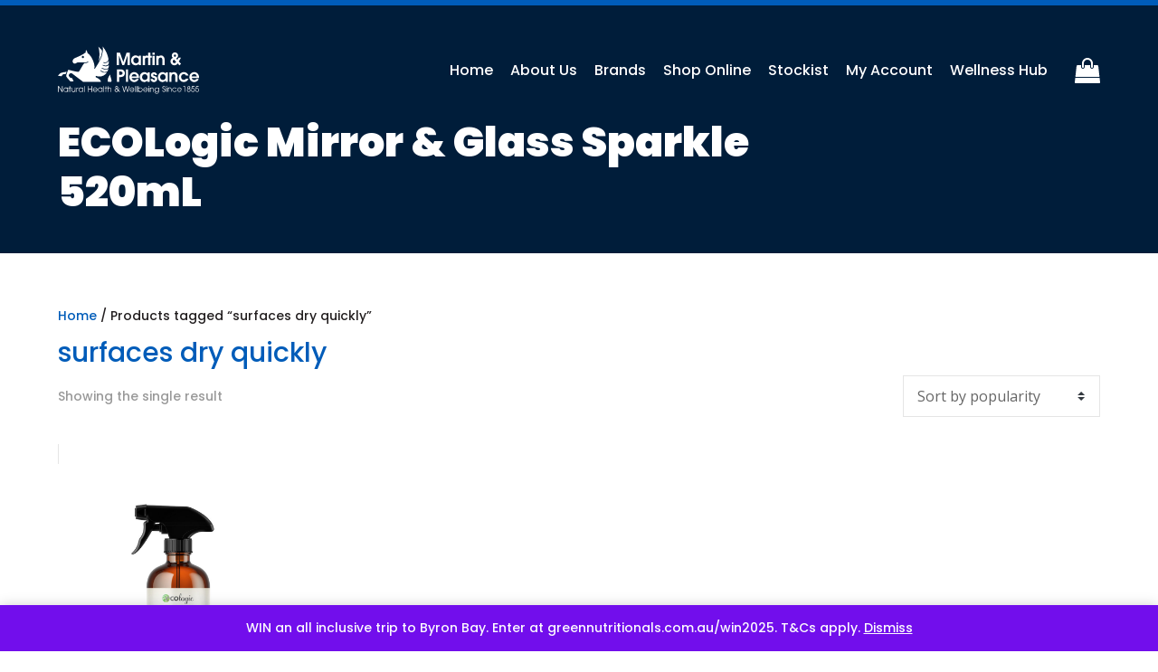

--- FILE ---
content_type: text/html; charset=utf-8
request_url: https://www.google.com/recaptcha/api2/anchor?ar=1&k=6LfV6doUAAAAAIV4ioy_0hu0IzcQHSsHDnay6mpk&co=aHR0cHM6Ly93d3cubWFydGluYW5kcGxlYXNhbmNlLmNvbTo0NDM.&hl=en&v=TkacYOdEJbdB_JjX802TMer9&size=invisible&anchor-ms=20000&execute-ms=15000&cb=ojyzqug54qng
body_size: 45170
content:
<!DOCTYPE HTML><html dir="ltr" lang="en"><head><meta http-equiv="Content-Type" content="text/html; charset=UTF-8">
<meta http-equiv="X-UA-Compatible" content="IE=edge">
<title>reCAPTCHA</title>
<style type="text/css">
/* cyrillic-ext */
@font-face {
  font-family: 'Roboto';
  font-style: normal;
  font-weight: 400;
  src: url(//fonts.gstatic.com/s/roboto/v18/KFOmCnqEu92Fr1Mu72xKKTU1Kvnz.woff2) format('woff2');
  unicode-range: U+0460-052F, U+1C80-1C8A, U+20B4, U+2DE0-2DFF, U+A640-A69F, U+FE2E-FE2F;
}
/* cyrillic */
@font-face {
  font-family: 'Roboto';
  font-style: normal;
  font-weight: 400;
  src: url(//fonts.gstatic.com/s/roboto/v18/KFOmCnqEu92Fr1Mu5mxKKTU1Kvnz.woff2) format('woff2');
  unicode-range: U+0301, U+0400-045F, U+0490-0491, U+04B0-04B1, U+2116;
}
/* greek-ext */
@font-face {
  font-family: 'Roboto';
  font-style: normal;
  font-weight: 400;
  src: url(//fonts.gstatic.com/s/roboto/v18/KFOmCnqEu92Fr1Mu7mxKKTU1Kvnz.woff2) format('woff2');
  unicode-range: U+1F00-1FFF;
}
/* greek */
@font-face {
  font-family: 'Roboto';
  font-style: normal;
  font-weight: 400;
  src: url(//fonts.gstatic.com/s/roboto/v18/KFOmCnqEu92Fr1Mu4WxKKTU1Kvnz.woff2) format('woff2');
  unicode-range: U+0370-0377, U+037A-037F, U+0384-038A, U+038C, U+038E-03A1, U+03A3-03FF;
}
/* vietnamese */
@font-face {
  font-family: 'Roboto';
  font-style: normal;
  font-weight: 400;
  src: url(//fonts.gstatic.com/s/roboto/v18/KFOmCnqEu92Fr1Mu7WxKKTU1Kvnz.woff2) format('woff2');
  unicode-range: U+0102-0103, U+0110-0111, U+0128-0129, U+0168-0169, U+01A0-01A1, U+01AF-01B0, U+0300-0301, U+0303-0304, U+0308-0309, U+0323, U+0329, U+1EA0-1EF9, U+20AB;
}
/* latin-ext */
@font-face {
  font-family: 'Roboto';
  font-style: normal;
  font-weight: 400;
  src: url(//fonts.gstatic.com/s/roboto/v18/KFOmCnqEu92Fr1Mu7GxKKTU1Kvnz.woff2) format('woff2');
  unicode-range: U+0100-02BA, U+02BD-02C5, U+02C7-02CC, U+02CE-02D7, U+02DD-02FF, U+0304, U+0308, U+0329, U+1D00-1DBF, U+1E00-1E9F, U+1EF2-1EFF, U+2020, U+20A0-20AB, U+20AD-20C0, U+2113, U+2C60-2C7F, U+A720-A7FF;
}
/* latin */
@font-face {
  font-family: 'Roboto';
  font-style: normal;
  font-weight: 400;
  src: url(//fonts.gstatic.com/s/roboto/v18/KFOmCnqEu92Fr1Mu4mxKKTU1Kg.woff2) format('woff2');
  unicode-range: U+0000-00FF, U+0131, U+0152-0153, U+02BB-02BC, U+02C6, U+02DA, U+02DC, U+0304, U+0308, U+0329, U+2000-206F, U+20AC, U+2122, U+2191, U+2193, U+2212, U+2215, U+FEFF, U+FFFD;
}
/* cyrillic-ext */
@font-face {
  font-family: 'Roboto';
  font-style: normal;
  font-weight: 500;
  src: url(//fonts.gstatic.com/s/roboto/v18/KFOlCnqEu92Fr1MmEU9fCRc4AMP6lbBP.woff2) format('woff2');
  unicode-range: U+0460-052F, U+1C80-1C8A, U+20B4, U+2DE0-2DFF, U+A640-A69F, U+FE2E-FE2F;
}
/* cyrillic */
@font-face {
  font-family: 'Roboto';
  font-style: normal;
  font-weight: 500;
  src: url(//fonts.gstatic.com/s/roboto/v18/KFOlCnqEu92Fr1MmEU9fABc4AMP6lbBP.woff2) format('woff2');
  unicode-range: U+0301, U+0400-045F, U+0490-0491, U+04B0-04B1, U+2116;
}
/* greek-ext */
@font-face {
  font-family: 'Roboto';
  font-style: normal;
  font-weight: 500;
  src: url(//fonts.gstatic.com/s/roboto/v18/KFOlCnqEu92Fr1MmEU9fCBc4AMP6lbBP.woff2) format('woff2');
  unicode-range: U+1F00-1FFF;
}
/* greek */
@font-face {
  font-family: 'Roboto';
  font-style: normal;
  font-weight: 500;
  src: url(//fonts.gstatic.com/s/roboto/v18/KFOlCnqEu92Fr1MmEU9fBxc4AMP6lbBP.woff2) format('woff2');
  unicode-range: U+0370-0377, U+037A-037F, U+0384-038A, U+038C, U+038E-03A1, U+03A3-03FF;
}
/* vietnamese */
@font-face {
  font-family: 'Roboto';
  font-style: normal;
  font-weight: 500;
  src: url(//fonts.gstatic.com/s/roboto/v18/KFOlCnqEu92Fr1MmEU9fCxc4AMP6lbBP.woff2) format('woff2');
  unicode-range: U+0102-0103, U+0110-0111, U+0128-0129, U+0168-0169, U+01A0-01A1, U+01AF-01B0, U+0300-0301, U+0303-0304, U+0308-0309, U+0323, U+0329, U+1EA0-1EF9, U+20AB;
}
/* latin-ext */
@font-face {
  font-family: 'Roboto';
  font-style: normal;
  font-weight: 500;
  src: url(//fonts.gstatic.com/s/roboto/v18/KFOlCnqEu92Fr1MmEU9fChc4AMP6lbBP.woff2) format('woff2');
  unicode-range: U+0100-02BA, U+02BD-02C5, U+02C7-02CC, U+02CE-02D7, U+02DD-02FF, U+0304, U+0308, U+0329, U+1D00-1DBF, U+1E00-1E9F, U+1EF2-1EFF, U+2020, U+20A0-20AB, U+20AD-20C0, U+2113, U+2C60-2C7F, U+A720-A7FF;
}
/* latin */
@font-face {
  font-family: 'Roboto';
  font-style: normal;
  font-weight: 500;
  src: url(//fonts.gstatic.com/s/roboto/v18/KFOlCnqEu92Fr1MmEU9fBBc4AMP6lQ.woff2) format('woff2');
  unicode-range: U+0000-00FF, U+0131, U+0152-0153, U+02BB-02BC, U+02C6, U+02DA, U+02DC, U+0304, U+0308, U+0329, U+2000-206F, U+20AC, U+2122, U+2191, U+2193, U+2212, U+2215, U+FEFF, U+FFFD;
}
/* cyrillic-ext */
@font-face {
  font-family: 'Roboto';
  font-style: normal;
  font-weight: 900;
  src: url(//fonts.gstatic.com/s/roboto/v18/KFOlCnqEu92Fr1MmYUtfCRc4AMP6lbBP.woff2) format('woff2');
  unicode-range: U+0460-052F, U+1C80-1C8A, U+20B4, U+2DE0-2DFF, U+A640-A69F, U+FE2E-FE2F;
}
/* cyrillic */
@font-face {
  font-family: 'Roboto';
  font-style: normal;
  font-weight: 900;
  src: url(//fonts.gstatic.com/s/roboto/v18/KFOlCnqEu92Fr1MmYUtfABc4AMP6lbBP.woff2) format('woff2');
  unicode-range: U+0301, U+0400-045F, U+0490-0491, U+04B0-04B1, U+2116;
}
/* greek-ext */
@font-face {
  font-family: 'Roboto';
  font-style: normal;
  font-weight: 900;
  src: url(//fonts.gstatic.com/s/roboto/v18/KFOlCnqEu92Fr1MmYUtfCBc4AMP6lbBP.woff2) format('woff2');
  unicode-range: U+1F00-1FFF;
}
/* greek */
@font-face {
  font-family: 'Roboto';
  font-style: normal;
  font-weight: 900;
  src: url(//fonts.gstatic.com/s/roboto/v18/KFOlCnqEu92Fr1MmYUtfBxc4AMP6lbBP.woff2) format('woff2');
  unicode-range: U+0370-0377, U+037A-037F, U+0384-038A, U+038C, U+038E-03A1, U+03A3-03FF;
}
/* vietnamese */
@font-face {
  font-family: 'Roboto';
  font-style: normal;
  font-weight: 900;
  src: url(//fonts.gstatic.com/s/roboto/v18/KFOlCnqEu92Fr1MmYUtfCxc4AMP6lbBP.woff2) format('woff2');
  unicode-range: U+0102-0103, U+0110-0111, U+0128-0129, U+0168-0169, U+01A0-01A1, U+01AF-01B0, U+0300-0301, U+0303-0304, U+0308-0309, U+0323, U+0329, U+1EA0-1EF9, U+20AB;
}
/* latin-ext */
@font-face {
  font-family: 'Roboto';
  font-style: normal;
  font-weight: 900;
  src: url(//fonts.gstatic.com/s/roboto/v18/KFOlCnqEu92Fr1MmYUtfChc4AMP6lbBP.woff2) format('woff2');
  unicode-range: U+0100-02BA, U+02BD-02C5, U+02C7-02CC, U+02CE-02D7, U+02DD-02FF, U+0304, U+0308, U+0329, U+1D00-1DBF, U+1E00-1E9F, U+1EF2-1EFF, U+2020, U+20A0-20AB, U+20AD-20C0, U+2113, U+2C60-2C7F, U+A720-A7FF;
}
/* latin */
@font-face {
  font-family: 'Roboto';
  font-style: normal;
  font-weight: 900;
  src: url(//fonts.gstatic.com/s/roboto/v18/KFOlCnqEu92Fr1MmYUtfBBc4AMP6lQ.woff2) format('woff2');
  unicode-range: U+0000-00FF, U+0131, U+0152-0153, U+02BB-02BC, U+02C6, U+02DA, U+02DC, U+0304, U+0308, U+0329, U+2000-206F, U+20AC, U+2122, U+2191, U+2193, U+2212, U+2215, U+FEFF, U+FFFD;
}

</style>
<link rel="stylesheet" type="text/css" href="https://www.gstatic.com/recaptcha/releases/TkacYOdEJbdB_JjX802TMer9/styles__ltr.css">
<script nonce="BRqQ11hzXuTXKjfIxeLDOw" type="text/javascript">window['__recaptcha_api'] = 'https://www.google.com/recaptcha/api2/';</script>
<script type="text/javascript" src="https://www.gstatic.com/recaptcha/releases/TkacYOdEJbdB_JjX802TMer9/recaptcha__en.js" nonce="BRqQ11hzXuTXKjfIxeLDOw">
      
    </script></head>
<body><div id="rc-anchor-alert" class="rc-anchor-alert"></div>
<input type="hidden" id="recaptcha-token" value="[base64]">
<script type="text/javascript" nonce="BRqQ11hzXuTXKjfIxeLDOw">
      recaptcha.anchor.Main.init("[\x22ainput\x22,[\x22bgdata\x22,\x22\x22,\[base64]/[base64]/[base64]/eihOLHUpOkYoTiwwLFt3LDIxLG1dKSxwKHUsZmFsc2UsTixmYWxzZSl9Y2F0Y2goYil7ayhOLDI5MCk/[base64]/[base64]/Sy5MKCk6Sy5UKSxoKS1LLlQsYj4+MTQpPjAsSy51JiYoSy51Xj0oSy5vKzE+PjIpKihiPDwyKSksSy5vKSsxPj4yIT0wfHxLLlYsbXx8ZClLLko9MCxLLlQ9aDtpZighZClyZXR1cm4gZmFsc2U7aWYoaC1LLkg8KEsuTj5LLkYmJihLLkY9Sy5OKSxLLk4tKE4/MjU1Ono/NToyKSkpcmV0dXJuIGZhbHNlO3JldHVybiEoSy52PSh0KEssMjY3LChOPWsoSywoSy50TD11LHo/NDcyOjI2NykpLEsuQSkpLEsuUC5wdXNoKFtKRCxOLHo/[base64]/[base64]/bmV3IFhbZl0oQlswXSk6Vz09Mj9uZXcgWFtmXShCWzBdLEJbMV0pOlc9PTM/bmV3IFhbZl0oQlswXSxCWzFdLEJbMl0pOlc9PTQ/[base64]/[base64]/[base64]/[base64]/[base64]\\u003d\\u003d\x22,\[base64]\\u003d\\u003d\x22,\x22wrITw5FBw6PDkn/DvHXDj2PDqsKUAy7DosKQwrnDr1UOwqgwL8KlwpJPL8K2YMONw63CrsO8NSHDk8Kfw4VCw5BKw4TCggtvY3fDuMOcw6vClid7V8OCwrPCucKFaDnDhMO3w7NuaMOsw5c6NMKpw5k/KMKtWSXCqMKsKsOne0jDr2lcwrslcnnChcKKwoXDpMOowprDm8OrfkIRwpLDj8K5wq0PVHTDvMOCfkPDocOYVUDDpcOMw4QEXsODccKEwrMbWX/DqsKjw7PDthfCl8KCw5rCnnDDqsKewpEVTVdeEk4mwqrDj8O3az/DgBETX8Osw69qw7EQw6dRDFPCh8OZLV7CrMKBCMOtw7bDvQxIw7/CrEdfwqZhwrHDuxfDjsOAwrFEGcKAwpHDrcOZw7/CjMKhwopuFwXDsARGa8O+worCk8K4w6PDqMK+w6jCh8KrF8OaSEbCosOkwqw4G0Z8BcO1IH/CoMKewpLCi8O/ccKjwrvDhUXDkMKGwovDpFd2w7rCrMK7MsOoHMOWVEVaCMKnYS1vJgDCv3V9w5FaPwlZC8OIw4/DumPDu1TDs8OzGMOGWMO8wqfCtMKLwo3CkCcFw6JKw70OdmccwpzDt8KrN2wzSsOdwo5JQcKnwofCvzDDlsKZL8KTeMKHasKLWcKmw4xXwrJow6UPw64JwrELeQ/DuRfCg1VFw7Atw6kWPC/CpcKBwoLCrsOZP3TDqQ/Dj8KlwrjCixJVw7rDucKAK8KdfsOOwqzDpVFcwpfCqAXDnMOSwpTCrsKeFMKyBi01w5DCqXtIwogkwoVWO198bHPDssOBwrRBcyZLw6/CnyXDijDDvCwmPnhELQAzwo50w4fCi8OSwp3Cn8KNX8Olw5cQwqcfwrE7wofDksOJwrDDhsKhPsKwCjs1aFRKX8Olw4dfw7MLwp06wrDCtxY+bHhud8KLIsKBSlzCj8OYYG5Ywp/CocOHwqTCnHHDlVDChMOxwpvCsMKxw5M/wrTDu8OOw5rClhV2OMKpwqjDrcKvw5EQeMO5w67CocOAwoArDsO9Ei/Cg08ywpLCqcOBLGPDtT1Ww4ZxZCpxXXjChMOgeDMDw6pCwoMoXz5NakQ0w5jDoMK9woVvwoYrFnUPTMKyPBhRI8KzwpPCgMKnWMO4csOkw4rCtMKVHMObEsKfw6cLwroPwpDCmMKnw5kVwo5qw6bDi8KDI8KLfcKBVxDDoMKNw6AgMEXCosOyDm3DrxrDgXLCqUwlbz/[base64]/Ds0fDlMKZwr3Dj3xbwqZ5w7EQw4fDqsKPecKfw48kAMOST8K6ajvCnMKcwo4dw6fChRvChioyaTjCjhU1wpzDkB0wRnDCtAbCgsOgecK5wpASTzLDusKNH0Afw4LCmcOpw5TCnsKyVsO/[base64]/[base64]/DiTbCn8KGwrl6wpU3woMPO8K2wqBiw4BDD27CicOnwrDCtcOsw4TDk8OVwpTCmk/Cq8KtwpZ3w6AKwq3DtFTCvSbClXgAdsOjw41Zw7TCkDTDpnTDmx80KU/DtkDCtCUCw50YQhrCtsOuw7rDtcO+wrtmI8OjLsOIOsOdWcKOwoA5w4NtBMObw50gwrDDknseDsKZQcO7J8KIUS7CtsOoai/[base64]/w68uZm7CtX/Du8KVw7LDoCjCmsKtw69jwqTDqyhhKmM/A3hWw5sFw6/[base64]/DpxwDwpfDiS/Do3hRwoLDnkXDqA/CrMKtw4IuJ8OkGcKww7jDmMK+X0gFw5rDscOcDjcOdMODYy7CsyUWw7bCuhFQasOSwoVzEjTDoX1nw5XDj8KRwpYCwrh8wo/DpcOgwoxhJWvCijBOwpBWw57CisKRWMOnw6LDhMKQKQptw6wAGsKGIifDoGZVYVTCucKDe1/DvcKVw7nDgHV4woPCr8OdwpIYw4rDnsO5w5HCqsKPFsKyYxp8WsOEwpwnfXHChsObwp/Cmn3DhsO5wpPCssKNFWZqSSjCpjTChsKLPRzDqDHClADDtsKTw4wYwqxzw6HCnsKawr3ChcKvUj3DtcOKw7ECGg4VwrMjfsOZFcKWAMKswpBPwpfDv8Oyw6Rff8Kgwr/[base64]/Cs0bCsC/[base64]/[base64]/wr89XhZ0wqnDkCDDg8OWecO0MFvDr8K9w5HCn3oZwrcfJsODw5UBw4JAD8KOR8O0wrt8JEsqBcOGw75rE8OBw6rChsOMUcKmQMOtw4fCvn0WMTQkw65dcF7DvQjDvUVUwr/Do2RyfsOBw7TDisO1wpBTwoHCmAt8SsKWdcKRwrxiw4rDkMOlwrjCo8KAw6jCvcKhT3LDiQlgWMOEOW5XMsOgMsKLw7vDgsOpQVTDq3TCjF/DhQtjwphSw5odJcORwofDo385D11jw7MVPS9hwpfCiFg2w4Emw4d8wrN3BsOiWXI3wrDDtkbChMONwqvCpcOHwqhIITbDtWI/w6HDpsOMwpEow5gtwonDuDvDtkvCm8OZesKgwq8IZxh3JcO0ZcKOZX5DZHdIYsKRJMKlA8KOw75EIFhowoPCsMK4YcOsW8K/wrXCjsKtwpnCi3PDvisHaMOEA8KqJsOQVcORH8Kvw7cAwpBvwo7DpMOSbxtMXsKDwonCtWjCuwZ3McK+QTkTVBDDo0MUNX3DuBjDuMO2w4nCgXFiwqvCgR4vSg8lUsO2woprw798w4IBLUvCknARwr94Q1LCoBLDqB/[base64]/Ct8KBbMK1CHTCrjLCn8KXT8OuwqljwrLDvcKQdXHCmcOIfFhxwq1KSBXDiXbDvxbCgXLCsmxzwrUlw5QIw49iw7M4w7bDgMOedsKTd8KjwqzCgcOFwqp/Z8OEFjHDjcKCw5HCl8KawqkSNUTCq3TCmMOjPAArw6HDhsOVCRXCiQ/Dmm9GwpfCgMK3VUsTYUBuwrUdw4LDtx0cw6UFU8OQwptiwo0aw4fCqC8Ww6ZiwrbCnklUQsKCCcOdA0rDoE51UsOpwpZTwr7CvmphwrhPw6UucsK7wpIWwonDsMOYwpMeaxfCo0/CmsKscBXCi8OVJH/CqcKSwoIdd0QjHSYSw5dWWcKUBjldHigXEcO7EMKew48xbg/[base64]/DqEFjaMOYwpsRwqotwoMzwq1tw4dFQMOcJCDDvG1+A8KPw411ICxjw7EEPsK7wo9gw4/Cu8O6wqN3DMOKwpItFcKHw73Di8KDw7fCi25qwprCmD09B8KcB8KuWsKHw5BBwrF+w5x8SwXCvsOWDS/CrMKrLEtLw4fDjDQfdjfDmsO9wrpewr8XLFcsT8KXw6vCikPDjsOOTsKnWsKBGcObJm/DpsOIw4bDsCAHw5bDp8KhwrTDpyhRwpLCk8K9wpxsw41mw6/DnxwAKWTCmcOMWsO2wrJbwpvDqg/CtHc8w5h+w6fDszfCnyFzH8K9BnvDgcKLHSnDqx8hPcOcwoDDrMKMXsKoIVpgw6MNKcKqw53Cq8Ktw7jCnMK0Rh4gwpbDmwJYMMK+w7DCsiw3NA/DiMKSwqAJwonDq0tvCsKRwrTCpzXDhmZiwqXDl8OBw7DCvsObw6VPW8OTZUQzdcOBFmJvAkBfwpDDinhBwqJRw5hBw5LClVtSw5/CkxgOwrZJwr9+Qz/DpcKVwpB2w5NcFU9Zw4hJwq7Cg8KbGw9RTE7Dv13ChcKtw6XDkHcEw59Hw5HDtDzCg8Kgw7zCviNiw597wpwHYsKsw7bDkDDCqSAEXFg9wqfCvDDCgSPClVUqwqTCizDCoxgAw7chw4rDrh/CvsKzdsKMworDlcOhw4MVMh15w6llFcKrwrTCvEXDo8KPw7E0wqrCmsOlw5XCpnphwp/DpH93YsOdaiRCwoHClMK/[base64]/CsBZYHMObwpbDklhNwqfCnMK2AGtRw7LCs8OldcKKdzfDuAPCjxY1wolJaSDCj8OzwpYyfErDiC3DnMOoOWDDoMKwLjZKDsKSDg1Owo/DtsOiHU0Ww5BfXgQnwr1uHg/[base64]/ClMKucsKaw4jChnF7wotow5QNwoXCkcOhw6BmNg3ClwjDv1zCucKSX8K0wr08w5vCusOtHA3CimPCo3fDjm/CoMOUAcODaMKeKAzDnMK8w4bCm8O9QcKkwr/[base64]/wp8Vw44Swqw1wrpgw5dic0gTM1JQwoM/IzLDt8OIw6tMw4HCg0HDsTXDscOsw6nCpBjCn8OhIsKywqsrwrXCulA4ECkYOsKeFlkHVMO4KcK4IyDDnh3Dn8KDETx1w5k8w51awr7DhcO2clBLQMOIw4XCgzbDtAHCvMKMwpbCuRQITTgzw6Inwq7CtR3DiGbCv1dow7PCnhLDvm/ChhHDvMOgw406w6lVA3XCnMKEwoAcw6QLEMKowqbDicOMwqzDvgZpwpnDkMKCDMOFwqvDv8O0w65nw77DgMKrw6oywprCsMO1w59tw4XDs04pwqzCiMKhw6d6w7ohw7MEMMODJk3DoC/DlcO0wo0jwrDCtMOEbHjDp8K0wpHDixQ5PsKFw4x7wobCg8KOTMKbMhfCoCrChCDDn3IlGsKqXgvChcKcw5Vuwp8rT8Kdwq/CrjnDmcOJEW/Cm1AHDsK/[base64]/CjirDv8O+woAnFhAUw60gM8OOw73CiX/Cn3rClxvCgMK6w7liwpLDusKSwpnCiBVRT8O0woXDt8KLwpwsFEDDisOjw65KR8KAw4LDm8Orw6fCqcO1wq3DuT3DlsKTwoZMw4Jaw7YlJcOsS8Kgwo16DMOdwpXClcOlw7pIRjM/JzPDpXbDpxbDnG/[base64]/CssKTQQvCqMOYEmnCnl8UwpMCw5DCisK1w79eCMOhwr48fRvCjMKIw79eOBDDnntpw7/CrsO9w6/[base64]/[base64]/[base64]/Dv8OCw6V0wr5cw7Q6BcOFwpE6EMOjwrc+KgUZw7/[base64]/CvyoKwqzDpGgVw67Cg3jChcOEw6NFbikAQcKuY2rCo8KQwrMzOQrCpEdzwp/DtMO/[base64]/wohAw63Dq3UAQ8KBw5pMfl99GVFeEhQQw7cVYsOAGcOYaAPCvcO6WVzDhXTCo8KreMKPJyASQMOfwq1OZMOGKhjDi8OhYcKBw7t0w6A7KmjCqsO/S8KHVHjCl8O7w5I0w681w4PChMODw557UW8dbsKMw4k2G8O7w44XwqlZwrJhLcO2VlHDkcOYH8KkAsOkJR/CpsKSwoDCu8Oue3wYw7TDiScKIg/CmlbDpA8Sw6fDom3Cr1MyV13Ct0VcwrLDs8Oww7jDogsGw5XDicOMw7LDpDsNYMKPw79FwoBnHMOAJ1nCmMO0OcK2A13CjcKNwpsJwpIfH8KswoXCsDZxw6DDlMONLQTCqTs9w4xvw47DsMOEwoYxwoXCi1Ulw4Vnw7Q9TS/CqsOFOsK1GcO3NMKaIcKpLmVnMAFfRWbCpcOsw6DCsH1Wwpx6wqDDkMOkWMOjwqLCli0iwp9/cHPDmzjDnQY0w5AvLSfDthUawqxSw5hcAcKbPnJVw5cBTcOaEh0Aw5hrwrrCkG0Yw5Bxw7xyw6XDgyh0IB1rf8KEU8KJOcKbY2gRd8O6wrXCq8OXw5g/RcK6I8OOw67CqcOwd8OGw5HCjVdDLcKgSHQaVMKEwopUQC/DtMK6wpsPf0x3w7JVf8OAw5VEYcOfwo/[base64]/DuT7DgMOIRsOswrbCnMOpwqNnw4ZcwqLDhcOFwr9Owo1rwrPDtcO7PcOiOMKRZ30oBMOew7XCjMOWMsKQw5fCh1zDt8OKaQDDg8OKDjx9wotMcMOxYsOzFcORfMKzwq/DqgZtwrF7w7o9wpo6woHCo8Kgwo/DnmrChnvChEwPfsOKSsO8wop/w7bDhg3DgsOLe8Ohw6EIRBk6w6I1wpM4KMK1wpwuMlFpw4vDgXVPQMOoBxTCjF5Ow60jXjLCnMKNTcOjw6rChFE3w43Cp8K0RhXDpXx8w7wkMMK1d8O9WSBFCMOpw57DkMO0EDR+bTJ7wpDCpgnClFnCucOKTi4fLcKnM8ORw41uAsOpw4XCuA/[base64]/DhRguwqTCvR9MU8KXTDkQEx1Sw4HClcK3I2Z0ZQvCjMKFwo1Kw6zCrMOIU8OxF8KBw6TCjSxHGB3Dh38Iw6Qbwo3Dj8OOfg5iw7bCs0prw7rCgcOtFsOTX8Kudj1bw5vDozXClVnCkllSQsKzwqp0eTQzwrlofWzCgj4LUsKlwr3CtRNHw5HChSXCr8Kcwq/DihnCocKoBsKnw57CkRTDvMO/[base64]/Ckg/CimnDu8K2woV0ID3CocKewpXCrUF1U8KBw7/ClMKBG3XCj8OuwpgDNldNw51Pw6fDvcO6EMOmwo/Dg8K1w4VFw6tjwpxTw4LCnMO3FsO8aGvDiMK1XEd7KirCvSVxMybCtcK8V8O3wqZRw550w5Qsw7zCqsKKw71jw7/CusK8w41lw63Dq8ORwoQ5I8O+K8OhYsOKFHorURvCisOPAMK7w4/[base64]/DgcKUw5cpwoJlw59vIXwjRsOmOEfCpcO6TMOJAB5IHCbCjSZ2wpLCklYCPsOWw655woEQw5htwp5sQWpaAsOTTMOvw6t+woRZwqnDjsKtMcOOwoFmDUsXUMKnw75lNi8QUjIBwpPDicOjGcKdK8OnL2/Ckj7CkcKdC8KWZx5kw5vDpcKtXMOiwrJuAMOZOjPCvcOQw5rDlmzCow9zw5nCpcOow7AqZ1tJGcKwK0rCsETCsAYHwpfDtMKxwojDogjDoh5VBUNpWcKPwrQ4RMOBw7oDwrlTMMKZwpbDicOyw5Ivw6TCtz9lKD3CqsOgw4h/UsK6w7rDnMORw7HCmAgBwo9mQQgAQXoEwp5Swpktw7ZrOcKNM8O4w7/DhWB8PMKNw6vDvcO9AHN8w6/CmVLDhmXDshnCucK/XS5rP8KUYMKww5tnw57Cum7ClsOEw6vCk8O3w7kVeS5mccOMVAXCssOhawwgw6IjwoPDgMO1w5/Cu8O3wrHCuQt7w4/DuMKTwpdew7vDoCx0wrHDhMKBw5F2wok/[base64]/CnWZrM8KTwrXCsMOuasKFTcKywonCnWzDgQ3DqjfDvV3CoMOZLhczw4tuw4rDscK8OlPDkn/CkHstw6TCsMKJbMKqwoUXwrlDw5HCg8OSacKzEFLCk8OHw6DDp17DuknDr8Kcwo4zGMOhFlUHFsOpBsKcMMOoO0wkQcK9w4EvT0jDlcKiHsOGwoopwqFNVHRmw7FWwrXDjcO6X8KUwpxSw5vCrMKmw4vDvWk/[base64]/CjjDCuyzDlsO2w6XDlhYuw47DmyMkFcKbwo7CtQDCkx4sw77Cs2cVwofCtcKHf8OqQsKbw4LCq3x3cm7DhEZawodyfwfDgRsuwqrChMKAe30/wq52wrRewoc7w68sCMO2VMOtwoNLwqRcBV7Cg00KAcOzworCkT5JwoETwqDDlsOnMsKkDcOyNUIVwoE5wo3CgsOOIMKXPk5MKMOWQCTDq07CpnHDtsOzXsOaw55yYsOww5rCvEAvwo7CpsK+RsKPwpLCtk/DsQNRwqB7woEPwq1Zw6oVw6dJFcOpDMKGwqbDhMOnP8O2HAHDjFQXfsOMw7LDuMORw5YxacKbM8KfwrHCosOLLEtlwojDjmTDmsKFf8Oxw5TCvjLCrRdRZMO/MX5NMcOqw45Mw7Y4wrbCvcOOEnZ3w7TCoBDDvcO5Xhlmwr/CniPCi8KZwpLDk1LCizY1EQvDphktSMKbwqTCkh/Dg8O0HQHCqB4QeE4BRsKCcWLCvsOLwpNowoZ5w6VdHMKCwp3DocOqwqjDnkfCiAERLcK9JsOvM2PDj8O/dj1tTMOSRSdzNSvDrsOxwoLDsnvDvsKOw6xOw7wSwqIuwqQQYnXChsOxFcKbKcO6KMKybsKFwqA8w65AdDEpVUk8w5LDrRrDv1ldwqXCpsOXYSIJFyPDkcK2Ay1UP8OkLhHDucKpNFkFw7xqw67ClMOISxbCnRDDqsK0wpLCrsKbPj/[base64]/Di8OxAVPDgj/DtzMUw4fDi8OxfGHCmggIYGTDnHcZw6c5TsOkBTzDqSfDl8K4b040OFvCkiUuw54QS1gJwq1ww64aT2nDi8ODwp/Cr28KbcKBGcKBaMOgCEtLMsOwbcOVwpF/w6XDtAQXaivDj2czc8KxeV5OIRUFQWsYNSXCilHDhEzDtBgLwpoxw6tracKBInYPAMKfw7bDmsOTw7TCv1hZw6hfZMKWeMOOaF/[base64]/[base64]/CmQfCmkrCjVXDklbDv2DCtRJBADzCosKeAsOzwrPCucOjSCgkwpPDiMOJwow6VjAxacKXwpFGc8O+w6lCw6vCt8K7MWAHwrfCnggcw6rDt3NQwpEvwr1bcVnDssOTw5/Cr8K3DiTCnlXDosKjAcOiwqhdd1fDkk/DpUAsMcObw40pTMKLBFXCu3bDk0QTw6h0cgrDjsO3wpoMwonDs1/DvGF5FRNcLcKwXSpfwrVjLcKEwpRAwr92CyYLwplTw6HDpcO3bsOQw7rDpnbDkAEDGUTCssKPdyxDw6PDqzHDlsKBwoBRdj/DmsKsE2LCscOYB3QjLcOqWsOUw5ViGXrDq8O6w4rDmynCg8O0YcKmMMKheMONTSc+OMOTwqTDrWUMwqcJVQ3DqjzDiRzCnsOoNzoUw6/[base64]/YMOcNjfDiV3Ds8OawqLCp8Ouwo/DjMO+U8OdwqsDV8K+w5wIwpHCsgg5wqFpw7TDgQzDrT4OAcKOJMOwVytLwqsHIsKkIcO6eyZRDzTDiQPDiQ7Ct0nDusOERcOrwpbCoCd4wokbbsKjIy3CncOow7RfXVVDw6A/w7xfKsOawqkPCkHDiDx8wqx/wq4mem4vw6vDqcKdQm/CmQzCiMKoScKZO8KLGghFfMKLw7LCpsKPwrNJQcOaw5URETszVivDmcKpw7l+w6sfb8Ksw6Y5B1seCjrDolNbw5TChMK5w7/ChHx5w5Axdi7Cu8KqCX1+wpfCgsKOUSZlFkDDtcOZw4IGw5DDssKzMFQzwqBoasO9fsK8SCvDqQotwqsAw6rDh8OjCcOcVEQJw5HCtzpow7/[base64]/DvxzCqAVCwqxMbyXCi8KfYjY/ARzCgsOpwpgrKMKTw5HChsOMw73DsUAOekjDj8O/w7jDoAMEwonDg8K0wpIhwqDCr8Kkw6fCtsOveA4fw6HCqFfDhg0nw7rCpsOEwpAXN8OEw49SeMOdwqUeYMOYwpvCt8KDK8OYC8KkwpTCm0DDjMOAwqgHeMKMB8K1WcKfw67CncKJSsO0VwbCvTw6w7ECw4/DqsOEZsO/GsKyZcO2AVFbfg3Cl0XCoMKbBG1Iw48KwoTCl00laD/CrCsrcMKBc8Kmw6fDgsOcw47CsSDCiinDsXNhw5bDtzbCr8OywrPDjwTDrcKzwppZw6Yuw6gDw68/DiTCvDrDvHo/w5TDmyBEWsOvwrowwqN0C8KBwr/CjcOJLsK4wovDuBTCjD3CkjHDnsKQJSYTwopxXVlewpHDvjA9AAbCu8KrE8KKHWHDt8OHRcOdbsKiamXDn2bDv8K5TAh0fMO1MMKswpnDrDvDnV0ewrTDgcOofcO/[base64]/[base64]/[base64]/BX3Dh8O+wodeVsO0w5QnYBhAwoRuw7AMY8OUOQjDpmcSSMOpC1MPVMKZw6sLwoDDpsKBdz7DuxHDhi/Cn8O9ISfCgsOsw7nDnH3ChsKpwrTDsBFww6TCjsO7b10zwoV2w4sFACnDkHd5GMKKwp5Mwp/CpBVBw4l1KcOPCsKFwrDCicK5wpzDp3cowqBQwo3CtsOYwqTCr0jDvcOuOcKRwoLCnHFHIUphCxnClsK4wp9kw4BGwqRlC8KDZsKKw5nDvwfCvxwKw4p5Pk3DgcKAwoVsd3R3DMKtwrcye8O/YHV4w7I+wr5/[base64]/w5MIJjopwqbCkxnDo8O+w4bDpMO+SMOSw7zDrMK9wpnCozZqwp8wbsORwrJgwoFAw53Dq8OeFUXCrGnCnTV0wqs4DcORwrnDicKSW8Ojw7nCvsKQwqFPPSfDoMKcwpLCusO9YkDDgVVZw5XDqBd/w4TCk3PCk3FiU0JWX8OWPHlkf03DuD/CiMO5wq7CqcKCJ1bDkW3CnxUaeyrCi8OYwqhzwoxvwp4tw7Nybh/Dl3DDkMO+BMKOCcKvNg14w4HDvUcNw6HCgkzCjMO7EMO4Uw/CqcOfwpDCicORw58hw7LDkcOuwq/Dsi95wq5KJn/DsMKUw4/[base64]/[base64]/CrlrCuBw4CMKxwolBRmw1QhHDj8KVw44JDMKKQsO5aThQw5Rwwp3CmzPChsKww4HDhsK/[base64]/[base64]/CtsKjTMOTwqPDlMKuwqfDo3o4PcOLworDm8KWw48YFmc0YsOuwp7DpyAuwrd0w67DuhZyw7jDlT/CgMKPwqfCjMKcwoTCvcOeZcKSHMO0bcOSw4V7wq9Cw5Qww4vCp8OVw6cuW8KYXXHCuiTClETDq8KcwoXCr3DCvsKsfgRxdCzCsgjDj8O4DcKFHHXDoMKaWEE3Z8O4TXTCksOzLsOrw6NtcUImwqbCssK3wqDCoR50wpXCtcKTPcOvfsO9ezfDoE1YXSPDo0/ChS3DoQc8wpt6OcO0w79UVcONbsOrD8OCwr9GBBbDo8K9w55PZ8OHwoJ8wrvChDpLw5fDmy1OU215NF/Cl8K9w5ogwqHCrMOPwqciw4TDrVENw54AUcO+bsOwdMKgw4HCucKuMTDCoGoGwpoNwoQXwr0dw4d/[base64]/Dm3wCAcOzQMK+GcOQw4FEwqoJw6PDm8OIwqTCmRjDlMOfwpZNworDgHnDqg9XJRV/KWHCocOew54eIsKiwrV1wqVUwoQ/dcOkw5/CssOORgpZG8OLwrwOw5rCqiZiacK2Zn3DgMKkE8KKesKFw41Lw7gRR8KfMcOkG8KPw7zCksKMwpfCg8OqAjDCj8Ovwr4Bw4TDjlxewrh8wpbDqB4fwpvClmplw5/DnsKdLAE/GMKqw7FYNVXDnXbDpcKYwqMfwq/CoB3DgsKVw54hVSwlwro9w4fCq8K5RsKmwqDDpsKSw7s4wpzCoMORwrJQD8KZwr0jw6HCoi8qHSo2w5DDmHgIw7zCr8K5K8OFwr50FcOYUMO5wospwpLCqMO7wqDDrTLDjiPDjyTDkkvCscKbSkbDncOvw7dNTXzDqDDCr2bDoHPDrwUdwoLCmsOhP1IywpU/w4nDocOFwok1L8K8UMKZw6gzwq1aeMKDw4/[base64]/DinlAMcORwqvCicOzw5JIw74/w65sQ8OMWsKCDcKOwpAtPsKzw4QUdS3CisK4LsKzwpTCnMOkGMOdOz/CggdXw6JIZzzCmAoZJcKkwo/DgHrDtBNSKsKzcnXCkm7CtsOJaMOYwobDvE8NMMK3JcOjwowKwp/DkHXDlgcfw4/[base64]/GElvwqgBwqLCphzCknBQwok/KsO0HsOkwoFtdMOfFVQSwrTCgcKLUMOwwqHCoEV9GcKEw4LChcOqUgbDp8OzesO4w4HCj8KUfcO7CcOawr7DkFs5w6Amwq/DmHtPcsKlaS83wq/CiiPDusKUd8OOHsOqw6/CpsKIF8KDwqPCn8Ovwo98JVQtwqTDicKFw4xgPcOTZ8KDw4oERMOpw6JfwqDCssKzIMKIw5vCs8K7Nn/CmSTDu8KNw47Ci8KHU01gPsOeU8Ofwos/w5clVEdnAQ5ow6jCq2jCu8KjIADDiE7DhEIyTVvDtS4GNcKlbsOcWkHCvEjDosKEwrp6w7knBBvCnsKRw6kTDljCjRbDkF5kIMOXw7HDgRRnw5fCjMOWfnwow4LCvsOdZ0rChE5Tw4J4V8KqdcKRw6bDn1/CtcKOwr/Co8KZwpZha8KfwpzCsEouw5fDnMKEdwvCh0ssPBvDj0bDlcOYwqhIaz/DmXXDscODwoU4wq3DnGXDvi0DwpDDuhnCmsOOGWEmHljCsDnDmcOzwpzCrMKxXXzCgF/[base64]/[base64]/CmMOlwoHCiCNfbARbdizCv8OWEwoxwq1QdsOxw6tpSsOXBMK6w7LDuArCpMOJwqHCul9Ew4DDnVrCssKjasO1w4DChg86w6d/F8Kdw6tvA03CoWpGb8OtwprDtsOSw7HCpwNswr5nJDfDlxDCtW/ChMO6YQdvw5/Dk8Omw7jDm8KVwonCqsOsAA/CqcKWw57Ds2EUwpbCiVnDv8OEfsK/wprCpMKqdR/[base64]/wpBqHMKQw5nCncOJGCIIw4fClCbCjDhXwr89w5bCuFhNeyczw6HCh8KMBcOfCjnCoAnDiMKuwqrCq1BFVMOjSTbCnF/Cl8KtwqZkZBnCmMKxVjBeLBvDn8OOwqJowpLDqcO7wq7CkcOLwq3DoA/CpV4/[base64]/eMOuw6APesOUw6rDtxwxw4TCk8O2PTzDkyPCucKLw67Djw7DkRYOfMK8DQrCiVbCpcOSw70kbcKVbQIjfsKkw6PCuivDucKEDcOZw6fDr8KjwqEMdArCg27DlzEZw5N7wrHDgcKhw6TCoMKdw5XDpjZNQ8KocUUrdl/Dinsmwp3DglXCtkTCgsO/wrMzw4w5KMKGVsOvbsKGw71KbBHDvMKqw6YRaMOSW1rClsKrwqbDmMOOaRTCnhAbasOhw4HCplPCr17CrxfCiMKBGMOOw5ZmJsO4aiAQMMOvw5/Cs8Kfwr5GeGTDlsOCw6LCuXrDqRLCkwUiCMKjUsO6w5XDo8KVwpXDhTbDqsK/AcKmA0nDt8OHwpBPSz/DhR7DtMOOUw91wp1IwqNQwpBsw7LCvcKpTcOTw6nCocKuWTRqw7xgw7VGXcO2BGBAw4l9wpXCgMOjWi1JKcOswpPCp8O2wqLChjYJIMOEFcKtdC0YekDCqFc4w7PDh8OXwpfCscKew6rDscKywro5wrLDqgt2w7kjGTh4RMKiw67CiwnCrj3CghNMw7/CisOsL0fCgSR6KGHCuFDCmXM/wp1Iw6LDg8KMw6/DhXnDgMKMw5jDrcOqw6FgHMOQJMOIKRNxPHwrS8KRw5RkwpR0wpxRw7khw7A6w7o7w5DCjcO5Ix4VwqxWcDbDpMK3B8KWw4/CncKXE8OCGwrDrCbCtMKRZx3CssKRw6TCscOTP8KGRMOoP8KbbAXDv8KBUwI7wrcHDsOEw7AxwoPDscKKBCBbwqw+ZcKkecKOMDjDj17DocKsIMKFacOwWsKYen9NwrYzwoUgwrxcfcOJw6/CsEPDnsOjw7zCkMK/w5XClsKDw6nCvsKkw7HDh0xeUHVrfMKhwpcMRHfChCfDvyzCgMKUT8Kmw7w6YsKvAsKLTMKQcjtVKsOSF153Mz/ClArDuyBBNsOjw6bDlMOyw642N1bDjlAYwpPDmR/Cu2NRw6TDusKlDjbDpWrCrsOgCjDDin3CmcO0NMO3a8Kfw4nDgMK8wrg5wqfCg8OgLwbDrB/DnkLCj006wofDmh9WRUgiXcOtYMKGw4fCuMKmHMOFwp02KcOpw7vDsMOXw5HDpMKSwrLCghjCmDXCmEhnPnzDuRfDnhTChMORPsKqcW4eJX3CuMObPTfDgsO7w7vClsORBiVxwp/DrArDocKMw59mw4QYI8K9HcOjS8KaPnDDnG3DuMOWPFglw4tEwrowwrnDmVd9Tm4oEcObw4deeA3Cj8KZRsKaR8KMw5xnw5LDqmnCqnHCix3DssKgD8KhWllLGQpEV8KDOMKjEcOhG0gGw4PChivDoMOKcsKrwozCt8OHwqd5DsKAwp/CuB7ChsKkwo/[base64]/[base64]/Dp8OdwqrCpEJ/w6s1SsKLw7dQXcOIInLDrUjCnnIbAcKZdmHDgsKaw6/Cp3HDkSnCocOra0NHw5DCvAfCgXjCiGFtaMKkH8O2Y2LDhsKCwq3Dp8KkYwTCqWowHMOyFMOJwqhRw7LCmMOvKcK+w6nCixDCvwLDi14OUMK5UiM1worCmAJTEsO3woDCj3DDmSAJwqd8woQtVVzCqEnDhUTDoQjDpl/DjjHCicONwowLw6BZw5vCj3t5wp5Ewp3CnmbCvsONwpTDg8K2QsKswqNiERBwwrTCmsOaw7Qfw6nCn8KINzvDpjDDjUnCu8O6dcOFw75rw6x/woN9w5tbw54ew6XDn8KOasO9wo/DqMKlUMOwY8KgLsKgJ8OSw6LCr3Atw44ywqEgwrnCiFTDmkLCvSDCnWvDviLCuToKU2cQwobCjSrDhMOpJXQGIinDrcK/[base64]/Dmkg2wp3ChcOmwrzCgcOowpjCrcKxS8O5wqZow4UrwoEAwq7Ckww1wpHCkEDDjBPDthF9NsOvwrEcwoMoMcOBw5HDoMKXQG7DvwMGLCfCusKfbcOlwpTDiw3CkkIaZ8KEw7hhwq1PDDlkw5TDjsKcPMO7dMKUwqpPwpvDnz/DpMKqLhPDuSLCsMKnw4tsPTzDhV5Cwrstw7gxMlnCssOpw7N4J3bCnsK4eCnDmHIJwrDCnBnClE/DoEoHwqDDvybDjxtgCH1qw5nCsjLCmMKWKCxrbcOSAFvCpMOEwrrDgx7CuMKFQUNAw6pFwrlUTCnCpR/DlMOIw696w7fChA3Dhxl5wr3DvghDDn49woo3w4jDscOqw6sxw4ZBb8OwVX4YEA51QEzCmMKzw5EAwoo7w5TDmMOEOMKYacK9JHjCqUXCt8O9JS0YCCZywr5VX07Di8KKGcKXwpzDqRDCscOZwpnDqcKjwo7DtCzCpcKSSHTDqcKywqHDlsKSw5/[base64]/Dnikuw53DncOdw7gzw7FuQRfDvsKuw4nCi8KjYsOsC8KGwoZXw4prQEDDtsOaworCrnJJWlzDqMK7D8KuwqQIwqrCv3IaFMOYNsOqUmvCsBEgSXLCuVXDh8Okw4YFasKFAsO9w55qAcOfLsOaw6/ClVfCvMOzwq4FacOtRg0becOjwqPCgcK8w4zClU4Lw4FpwrDDnEREMW9Pw4nCgX/DqE0dNzJfaUplw57DiEVfMVEJKsKYw7t/w7nCl8OxHsOTw7t8YcKDA8KPalJJw6/DulHCrsKiwprCiXzDoV/DoT8pYzMPOww4acKdw6VuwrNecD4Hw7jDvmJRw7jDmmpTwokxPmbCu04Xw63Ci8K+w5dsTWDDkEfDvMKZUcKDwqjDn3wRPMKnwrDDpMO3cFkLwq3Ds8KNc8OUw53Cin/Dsg4yXsK5w6bDt8Ozb8OFwodVw51PElvDucO3JhBpeQfCnQLCjcKCw4zCqMK+w7zCmcOBN8KDwoXDk0fCn1HDrjEUwpDDo8O+RMO/KcONBWEZw6A8w7EqZWPDkRdywpnChRDCl0xYwqDDhVjDjUVAw4bDjFEbw5Q/[base64]/DhcK9wrLDhxvDjFjCi8OpwqtHcijCvGk+wphew7Z2w7lvJMKDLRwJw4/CpMKow7LCkC3CjBnCjXjCi3/DpxVxQ8KXMlpJBcK0wqHDliskw6DCuEzDhcKkK8KnAVzDlsKQw4DClCbCjTp7w5zDkSEqVkVjwpJLNMOVOcK4w4zChGvDnjbCj8KbC8KeSlwNawAIwrzDqMKlw6HDvlhmVFfCiBwjUcOebC8oWjfDqx/[base64]/[base64]\\u003d\x22],null,[\x22conf\x22,null,\x226LfV6doUAAAAAIV4ioy_0hu0IzcQHSsHDnay6mpk\x22,0,null,null,null,0,[21,125,63,73,95,87,41,43,42,83,102,105,109,121],[7668936,924],0,null,null,null,null,0,null,0,null,700,1,null,0,\[base64]/tzcYADoGZWF6dTZkEg4Iiv2INxgAOgVNZklJNBoZCAMSFR0U8JfjNw7/vqUGGcSdCRmc4owCGQ\\u003d\\u003d\x22,0,0,null,null,1,null,0,1],\x22https://www.martinandpleasance.com:443\x22,null,[3,1,1],null,null,null,1,3600,[\x22https://www.google.com/intl/en/policies/privacy/\x22,\x22https://www.google.com/intl/en/policies/terms/\x22],\x221Fm4zsVsWovIIawbe9/GKjq5MNV0JMJCwytleYm7Xb4\\u003d\x22,1,0,null,1,1763307994946,0,0,[84],null,[63],\x22RC-5X2XI3gUwATAMw\x22,null,null,null,null,null,\x220dAFcWeA779ypIcJ1s7P1EbNv90f2t50ZSPNWJxDa1iT0R2onzGsey26IFjRYdEK-Kp8HYrPngqFN6Qp3HCK6ZhssIJc6w1zbtPw\x22,1763390794939]");
    </script></body></html>

--- FILE ---
content_type: text/css
request_url: https://www.martinandpleasance.com/wp-content/plugins/mp-woocommerce-customisations/custom.css?ver=1763304386
body_size: 4500
content:
.et_pb_module.et_pb_wc_add_to_cart.et_pb_wc_add_to_cart_custom{padding:30px;border-radius:0;background-color:#f2f2f2}.et_pb_module.et_pb_wc_add_to_cart.et_pb_wc_add_to_cart_custom .variations{margin:0 0 0 0!important}.et_pb_module.et_pb_wc_add_to_cart.et_pb_wc_add_to_cart_custom .variations .label{padding:14px 8px 0 0!important}.et_pb_module.et_pb_wc_add_to_cart.et_pb_wc_add_to_cart_custom .woocommerce-variation-price{display:block}.et_pb_module.et_pb_wc_add_to_cart.et_pb_wc_add_to_cart_custom .woocommerce-variation-price .price{margin:0 0 20px 0!important;font-size:24px}.et_pb_module.et_pb_wc_add_to_cart.et_pb_wc_add_to_cart_custom .woocommerce-variation-price .price del{color:#666;opacity:0.25}.et_pb_module.et_pb_wc_add_to_cart.et_pb_wc_add_to_cart_custom .single_add_to_cart_button,.et_pb_module.et_pb_wc_add_to_cart.et_pb_wc_add_to_cart_custom .single_add_to_cart_button.disabled{height:48px;font-size:16px;padding:0 20px!important;background-color:#005cb9;border-color:#005cb9;color:#ffffff;border-radius:6px;line-height:1em}.et_pb_module.et_pb_wc_add_to_cart.et_pb_wc_add_to_cart_custom .single_add_to_cart_button.disabled:hover,.et_pb_module.et_pb_wc_add_to_cart.et_pb_wc_add_to_cart_custom .single_add_to_cart_button:hover{background-color:#0069d3;border-color:#0069d3;color:#ffffff}.et_pb_module.et_pb_wc_add_to_cart.et_pb_wc_add_to_cart_custom .quantity{margin-right:10px!important}.et_pb_module.et_pb_wc_add_to_cart.et_pb_wc_add_to_cart_custom .quantity .qty{height:48px;max-width:80px;color:#666!important;font-weight:400!important;font-size:16px!important;background-color:#ffffff!important;padding:0 10px!important;border:1px solid #e5e5e5!important;border-radius:0}.et_pb_module.et_pb_wc_add_to_cart.et_pb_wc_add_to_cart_custom .wcsatt-add-to-subscription-wrapper{background-color:#e6e6e6;border-radius:0px;margin-top:1rem;padding:15px}.et_pb_module.et_pb_wc_add_to_cart.et_pb_wc_add_to_cart_custom .wcsatt-add-to-subscription-wrapper:before{display:none}.et_pb_module.et_pb_wc_add_to_cart.et_pb_wc_add_to_cart_custom .wcsatt-add-to-subscription-action-label{display:flex;flex-flow:row wrap;align-items:center}.et_pb_module.et_pb_wc_add_to_cart.et_pb_wc_add_to_cart_custom .wcsatt-add-to-subscription-options{width:100%;margin:10px 0 0;color:#666666}.et_pb_module.et_pb_wc_add_to_cart.et_pb_wc_add_to_cart_custom .wcsatt-add-to-subscription-options:before{display:none}.et_pb_module.et_pb_wc_add_to_cart.et_pb_wc_add_to_cart_custom .wcsatt-add-to-subscription-action{margin-left:0.5rem}.et_pb_module.et_pb_wc_images.et_pb_wc_images_custom .woocommerce-product-gallery{background-color:transparent;box-shadow:none;border:0}.et_pb_module.et_pb_wc_images.et_pb_wc_images_custom .woocommerce-product-gallery .flex-viewport{display:block;background-color:#fff;box-shadow:0 0 15px 0 rgba(0,0,0,0.1)}.et_pb_module.et_pb_wc_images.et_pb_wc_images_custom .flex-control-nav.flex-control-thumbs{margin-top:20px!important;padding:0!important;margin-right:-10px;margin-left:-10px;border:0}.et_pb_module.et_pb_wc_images.et_pb_wc_images_custom .flex-control-nav.flex-control-thumbs li:nth-child(4n+1){clear:none}.et_pb_module.et_pb_wc_images.et_pb_wc_images_custom .flex-control-nav.flex-control-thumbs li{padding:10px;margin:0}.et_pb_module.et_pb_wc_images.et_pb_wc_images_custom .flex-control-nav.flex-control-thumbs li img{opacity:1}.et_pb_module.et_pb_wc_title.et_pb_wc_title_custom{display:block;margin:0 0 0.5rem!important}.et_pb_module.et_pb_wc_title.et_pb_wc_title_custom h1{color:#231f20;font-size:26px;font-weight:700}@media (min-width:981px){.et_pb_module.et_pb_wc_title.et_pb_wc_title_custom h1{font-size:32px}}@media (min-width:1024px){.et_pb_module.et_pb_wc_title.et_pb_wc_title_custom h1{font-size:42px}}.section-product-tabs{position:relative}.section-product-tabs .container{padding:0!important}.section-product-tabs .container:before{display:none}.section-product-tabs__navigation{z-index:1;position:-webkit-sticky;position:sticky;background-color:#f2f2f2;transform:translate(0,0);transition:transform 0.3s ease-in-out;box-shadow:0 2px 5px 0 rgba(0,0,0,0.05),0 1px 1px 0 rgba(0,0,0,0.05);top:0}.section-product-tabs__navigation .container{text-align:center;width:100%}@media (min-width:981px){.section-product-tabs__navigation .container{display:flex;flex-flow:row wrap}}.in-product-tabs.header-top .section-product-tabs__navigation{transform:translate(0,88px)}@media (min-width:981px){.in-product-tabs.header-top .section-product-tabs__navigation{transform:translate(0,129px)}}.section-product-tabs__cart{width:100%;font-size:16px;padding:14px 20px!important;background-color:#005cb9;border-color:#005cb9;color:#ffffff;line-height:1em;display:none}@media (min-width:981px){.section-product-tabs__cart{display:block;padding:24px 20px 0!important;margin-left:auto;width:auto}}#page-container ul.section-product-tabs__menu{text-align:center;list-style:none;width:100%;padding:0;margin:0}#page-container ul.section-product-tabs__menu li{width:auto;position:relative;list-style:none;display:inline-block}#page-container ul.section-product-tabs__menu li a{display:block;padding:10px 10px;color:#231f20;font-size:16px}@media (min-width:981px){#page-container ul.section-product-tabs__menu li a{padding:20px 0}}@media (min-width:981px){#page-container ul.section-product-tabs__menu li+li{margin-left:80px}}@media (min-width:981px){#page-container ul.section-product-tabs__menu{margin-left:5%;display:inline-flex;flex-flow:row wrap;text-align:left;margin-right:auto;width:auto}}@media (min-width:1219px){#page-container ul.section-product-tabs__menu{margin-left:0}}.section-product-tabs__panels{z-index:0;position:relative}.section-product-tabs__header{padding-top:12vh;padding-bottom:30px;background-color:#ccc;background-size:cover;background-repeat:no-repeat;background-position:center}.section-product-tabs__title{font-size:22px;font-weight:700;color:#fff;padding:0;margin:0}@media (min-width:981px){.section-product-tabs__title{font-size:24px}}@media (min-width:1024px){.section-product-tabs__title{font-size:28px}}.section-product-tabs__body{padding-top:8vh;padding-bottom:8vh}.faqs .faq+.faq{margin-top:10px}.faq{box-shadow:0 0 15px 0 rgba(0,0,0,0.1)}.faq.active .faq__icon{transform:translate(0,-50%) rotate(45deg)}.faq__header{background-color:#ffffff;padding:20px 30px;position:relative;cursor:pointer}.faq__title{color:#231f20;font-size:18px;padding:0;margin:0}@media (min-width:981px){.faq__title{font-size:22px}}.faq__icon{fill:#231f20;position:absolute;right:30px;top:50%;transform:translate(0,-50%);transition:transform 0.2s ease-in-out;transform-origin:center center;display:block;height:32px;width:32px}.faq__body{display:none;padding:0 30px 30px 30px}.comment-actions{margin-top:2rem;text-align:center;display:block}.comment-slider{position:relative}.comment-slide__controls{position:absolute;transform:translate(0,0);pointer-events:none;left:0;top:0;height:100%;width:100%}.comment-slide__controls .slick-arrow{border:0;cursor:pointer;pointer-events:auto;background-color:#ffffff;position:absolute;display:block;height:100%;width:32px}.comment-slide__controls .slick-arrow svg{position:absolute;left:50%;top:50%;transform:translate(-50%,-50%);height:26px;width:26px}@media (min-width:981px){.comment-slide__controls .slick-arrow svg{height:32px;width:32px}}@media (min-width:981px){.comment-slide__controls .slick-arrow{width:50px}}.comment-slide__controls .slick-next{background:linear-gradient(to right,rgba(255,255,255,0) 0%,white 100%);filter:progid:DXImageTransform.Microsoft.gradient(startColorstr="#00ffffff",endColorstr="#ffffff",GradientType=1);right:0}.comment-slide__controls .slick-prev{background:linear-gradient(to right,white 0%,rgba(255,255,255,0) 100%);filter:progid:DXImageTransform.Microsoft.gradient(startColorstr="#ffffff",endColorstr="#00ffffff",GradientType=1);left:0}.comment-slides{overflow:hidden}.comment-empty{padding:15px 25px;border-radius:6px;background:#f2f2f2;text-align:center;display:block}.comment-slides .comment-slide{padding-top:0;padding-bottom:0;padding-right:48px;padding-left:48px;text-align:center}@media (min-width:981px){.comment-slides .comment-slide{padding-right:100px;padding-left:100px}}.comment-slide__content p{line-height:1.4em;font-size:16px}@media (min-width:981px){.comment-slide__content p{font-size:20px}}.comment-slide__author{display:block;margin:0.5rem 0 0 0;font-weight:600;font-size:16px;color:#e77f46}#reply-title,.woocommerce-noreviews,.woocommerce-Reviews-title{display:none}.popup{max-width:900px;margin:0 auto;width:90%}.popup__header{padding:20px 30px;background-color:#005bb8;position:relative}@media (min-width:981px){.popup__header{padding:30px 40px}}.popup__dismiss.mfp-close{margin:0;padding:0;position:absolute;right:40px;top:50%;transition:0.2s ease-in-out;transform:translate(0,-50%);font-size:26px;color:#ffffff}.popup__dismiss:active,.popup__dismiss:hover{margin:0!important;padding:0!important;opacity:0.6;transform:translate(0,-50%);top:50%!important}.popup__title{color:#ffffff;font-weight:400;font-size:28px;padding:0;margin:0}.popup__body{padding:30px;background-color:#ffffff}@media (min-width:981px){.popup__body{padding:40px}}.woocommerce #respond input#submit,.woocommerce-page #respond input#submit{height:48px!important;font-size:16px!important;padding:0 20px!important;background-color:#005cb9!important;border-color:#005cb9!important;color:#ffffff!important;border-radius:6px!important;line-height:1em!important}.woocommerce #respond input#submit:hover,.woocommerce #respond input#submit:hover,.woocommerce-page #respond input#submit:active{background-color:#005cb9!important;border-color:#005cb9!important;color:#ffffff!important}.custom-cart{z-index:9999;width:100%;position:fixed;right:0;top:0;background-color:#f2f2f2;height:100vh;transition:transform 0.2s ease-in-out;transform:translate(100%,0);background-image:url("https://www.martinandpleasance.com/wp-content/uploads/2020/12/Pegasus-Cart.png");background-repeat:no-repeat;background-size:502px;background-position:center bottom -30px}.cart-open .custom-cart{transform:translate(0,0)}@media (min-width:768px){.custom-cart{width:360px}}.overlay{z-index:9998;width:100%;position:fixed;right:0;top:0;transition:0.3s ease-in-out;background:rgba(0,0,0,0);height:100%;width:100%;visibility:hidden;opacity:0}.cart-open .overlay{background:rgba(0,0,0,0.6);visibility:visible;opacity:1}.custom-cart-header{height:100px;display:flex;flex-flow:row nowrap;align-items:center;padding:0 30px 0}.custom-cart-title{color:#005cb9;margin:0 auto 0 0;font-weight:600;font-size:26px;padding:0}.custom-cart-close{cursor:pointer;position:relative;display:inline-flex;align-items:center;flex-flow:row nowrap;margin-left:auto;background-color:transparent;text-transform:uppercase;font-weight:600;color:#231f20;padding:0;border:0}.custom-cart-close svg{fill:#231f20;margin-right:4px;display:block;height:16px;width:16px}.custom-cart-body{height:calc(100vh - 100px);overflow:hidden;overflow-y:auto;-webkit-overflow-scrolling:touch;padding:6px 30px}.custom-cart-body::-webkit-scrollbar{display:none}.custom-cart-actions{text-align:center;margin-top:2rem}.woocommerce-mini-cart__buttons{display:none}.woocommerce-mini-cart__empty-message{text-align:center}.woocommerce-mini-cart__total{display:block;border-top:1px solid #ffffff;text-align:center;padding:10px 0 0 0;margin-top:10px}.woocommerce ul.woocommerce-mini-cart.cart_list .woocommerce-mini-cart-item+.woocommerce-mini-cart-item,body ul.woocommerce-mini-cart.cart_list .woocommerce-mini-cart-item+.woocommerce-mini-cart-item{margin-top:20px}.woocommerce ul.woocommerce-mini-cart.cart_list dl.variations,body ul.woocommerce-mini-cart.cart_list dl.variations{padding-left:0;border-left:0}.woocommerce ul.woocommerce-mini-cart.cart_list dd.variation-Includes,.woocommerce ul.woocommerce-mini-cart.cart_list dt.variation-Includes,body ul.woocommerce-mini-cart.cart_list dd.variation-Includes,body ul.woocommerce-mini-cart.cart_list dt.variation-Includes{margin-left:0}.woocommerce ul.woocommerce-mini-cart.cart_list .woocommerce-mini-cart-item,body ul.woocommerce-mini-cart.cart_list .woocommerce-mini-cart-item{position:relative}.woocommerce ul.woocommerce-mini-cart.cart_list .woocommerce-mini-cart-item a,body ul.woocommerce-mini-cart.cart_list .woocommerce-mini-cart-item a{display:flex;flex-flow:row nowrap;font-weight:700;position:relative;min-height:75px;color:#231f20}.woocommerce ul.woocommerce-mini-cart.cart_list .woocommerce-mini-cart-item a img,body ul.woocommerce-mini-cart.cart_list .woocommerce-mini-cart-item a img{order:1;display:block;box-shadow:0 0 10px 0 rgba(0,0,0,0.1);background-color:#ffffff;margin-left:10px;height:75px;width:75px}.woocommerce ul.woocommerce-mini-cart.cart_list .woocommerce-mini-cart-item .quantity,body ul.woocommerce-mini-cart.cart_list .woocommerce-mini-cart-item .quantity{color:#005cb9}.woocommerce ul.woocommerce-mini-cart.cart_list .woocommerce-mini-cart-item a.remove_from_cart_button,body ul.woocommerce-mini-cart.cart_list .woocommerce-mini-cart-item a.remove_from_cart_button{z-index:9999999;min-height:0;display:block;color:#fff!important;background:#666666;position:absolute;right:-6px;top:-6px;padding:0;text-align:center;border-radius:20px;font-weight:700;font-size:1.5em;height:20px;width:20px}.mfp-bg{-webkit-backdrop-filter:blur(0);backdrop-filter:blur(0)}.marketing-slides{transition:opacity 0.3s ease-in-out;overflow:hidden;opacity:0}.marketing-slides.slick-initialized{transition-delay:0.6s;opacity:1}.marketing-slider__slider{display:block}.marketing-slider__slider img{display:block;height:auto;width:100%}.latest-posts-title{color:#231f20;line-height:1.4em;font-weight:500;font-size:22px}@media (min-width:981px){.latest-posts-title{font-size:32px}}#page-container .et_pb_module.et_pb_blog_custom .et_pb_salvattore_content{display:flex;flex-flow:row wrap}#page-container .et_pb_module.et_pb_blog_custom .et_pb_salvattore_content .column{margin-bottom:30px}#page-container .et_pb_module.et_pb_blog_custom .et_pb_post{border:0;height:100%;margin-bottom:0;box-shadow:0 0 15px 0 rgba(0,0,0,0.05);padding:30px}#page-container .et_pb_module.et_pb_blog_custom .et_pb_post .entry-title{color:#231f20;line-height:1.4em}#page-container .et_pb_module.et_pb_blog_custom .et_pb_post .entry-title a{color:#231f20}#page-container .et_pb_module.et_pb_blog_custom .et_pb_post .more-link{color:#231f20;text-decoration:underline;margin:1rem 0 0 0;display:block;width:auto}.row{width:100%}.main-header__dropdown{width:100%;z-index:100;padding:30px 0;background-color:#f2f2f2;background-image:url("https://www.martinandpleasance.com/wp-content/uploads/2020/12/pegasus-large.png");background-repeat:no-repeat;background-size:836px;background-position:right 50% bottom -30px;position:absolute;left:0;top:100%;visibility:hidden;opacity:0}.main-header__dropdown .menu{display:block;margin-top:1.5rem}.main-header__dropdown .menu li{display:block}.main-header__dropdown .menu li+li{margin-top:4px}.main-header__dropdown .menu a{color:#231f20}.main-header__dropdown .custom-cart-close{position:absolute;right:0;top:0}.dropdown-open .main-header__dropdown{visibility:visible;opacity:1}@media (min-width:981px){.main-header__dropdown{transition:0.2s ease-in-out;background-position:right 10% bottom -30px;padding:8vh 15px}}@media (max-width:980px){.col-dropdown+.col-dropdown{margin-top:30px}}.menu-item-shop{position:relative}.menu-item-shop:before{content:"";display:block;position:absolute;left:50%;bottom:0;transform:translate(-50%,0);border:14px solid transparent;border-color:transparent transparent #f2f2f2;transition:0.2s ease-in-out;visibility:hidden;opacity:0;height:0;width:0}.dropdown-open .menu-item-shop:before{visibility:visible;opacity:1}.page-header__brand{transition:0.2s ease-in-out}.dropdown-open .page-header__brand{transform:translate(0,10px);visibility:hidden;opacity:0}.main-header__dropdown-title{padding:0;color:#005cb9;font-weight:500;font-size:24px;margin:0}.woocommerce .et_pb_shop.et_pb_shop_custom li.product{text-align:center}.woocommerce .et_pb_shop.et_pb_shop_custom li.product .woocommerce-loop-product__title{margin-top:15px;display:block;width:100%}.woocommerce .et_pb_shop.et_pb_shop_custom li.product .et_shop_image{padding:15px!important;background-color:#ffffff;box-shadow:0 0 15px 0 rgba(0,0,0,0.05)}.woocommerce .et_pb_shop.et_pb_shop_custom li.product .star-rating{display:inline-block}.woocommerce-thumbnail-switcher{display:block;position:relative;padding-bottom:100%}.woocommerce-thumbnail-switcher.has-switch:hover .woocommerce-thumbnail-switcher__primary{visibility:hidden;opacity:0}.woocommerce-thumbnail-switcher.has-switch:hover .woocommerce-thumbnail-switcher__secondary{visibility:visible;opacity:1}.woocommerce-thumbnail-switcher__primary,.woocommerce-thumbnail-switcher__secondary{display:block;object-fit:cover;-webkit-backface-visibility:hidden;backface-visibility:hidden;transition:0.3s ease-in-out;position:absolute;left:0;top:0;height:100%}.woocommerce-thumbnail-switcher__secondary{visibility:hidden;opacity:0}.admin-logged-in ul.products li.product{border:1px solid rgba(0,0,0,0.1);padding:30px!important}.admin-logged-in .main-header{padding-top:0;padding-bottom:0;background-color:rgba(0,29,58,0.95);border:0}@media (max-width:980px){.admin-logged-in .main-header .container{width:90%}}@media (min-width:981px){.admin-logged-in .main-header{background-color:#005cb9}}@media (max-width:980px){.main-header__branding svg{width:140px}}.admin-logged-in .main-header>.container{height:100px}.admin-logged-in.header-not-top .main-header{padding-bottom:0;padding-top:0}.home.admin-logged-in .main-header{background-color:transparent}.admin-logged-in .country-selector{display:none;top:0}.admin-logged-in .main-header__navigation__menu .current-menu-item>a{color:rgba(255,255,255,0.6)}.admin-logged-in .main-header__navigation__menu .current-menu-item>a:before{background-color:rgba(255,255,255,0.6)}.admin-logged-in #et-main-area{padding-top:100px;position:relative}.admin-logged-in #et-main-area:after{content:"";left:0;top:0;position:absolute;background-color:#005cb9;display:block;height:100px;width:100%}.home.admin-logged-in #et-main-area{padding-top:0}.home.admin-logged-in #et-main-area:after{display:none}.woocommerce .woocommerce-archive-header{margin-bottom:30px!important}.woocommerce-archive-actions{display:flex;flex-flow:row wrap;align-items:center;width:100%}.woocommerce-archive-actions__left{display:flex;flex-flow:row wrap;align-items:center;margin-right:auto}@media (max-width:980px){.woocommerce-archive-actions__left{width:100%}}.woocommerce-archive-actions__right{margin-left:auto}@media (max-width:980px){.woocommerce-archive-actions__right{display:none}}.woocommerce-archive-filters{position:relative}@media (max-width:980px){.woocommerce-archive-filters{width:100%}}.woocommerce .woocommerce-archive-header .woocommerce-archive-actions .woocommerce-ordering{width:100%;margin-top:10px}@media (min-width:520px){.woocommerce .woocommerce-archive-header .woocommerce-archive-actions .woocommerce-ordering{width:100%}}@media (min-width:981px){.woocommerce .woocommerce-archive-header .woocommerce-archive-actions .woocommerce-ordering{margin-top:0;width:auto}}.woocommerce-archive-filters__button{padding:0.5rem 20px;line-height:1.5;font-size:1rem;font-weight:400;display:inline-flex;flex-flow:row nowrap;align-items:center;justify-content:center;background-color:transparent;border:1px solid #e5e5e5;color:#666666;cursor:pointer;margin-right:10px;height:46px}@media (max-width:980px){.woocommerce-archive-filters__button{width:100%}}.woocommerce-archive-filters__button svg{fill:#111111;margin-right:8px;display:block;height:14px;width:14px}.woocommerce-archive-filters__dropdown{z-index:10;padding:30px 30px;background-color:#f2f2f2;position:absolute;left:0;top:100%;min-width:300px;width:100%;transition:0.3s ease-in-out;transform:translate(0,10px);visibility:hidden;opacity:0;display:flex;flex-flow:row wrap}.woocommerce-archive-filters__dropdown .widget{width:100%;padding:0;margin:0}@media (max-width:980px){.woocommerce-archive-filters__dropdown .widget+.widget{margin-top:20px}}@media (min-width:981px){.woocommerce-archive-filters__dropdown .widget{width:50%}}.woocommerce-archive-filters__dropdown .menu,.woocommerce-archive-filters__dropdown .product-categories{margin:0;padding:0;list-style:none}.woocommerce-archive-filters__dropdown .menu li,.woocommerce-archive-filters__dropdown .product-categories li{display:block}.woocommerce-archive-filters__dropdown .menu li a,.woocommerce-archive-filters__dropdown .product-categories li a{color:#231f20}.woocommerce-archive-filters__dropdown .menu li+li,.woocommerce-archive-filters__dropdown .product-categories li+li{margin-top:4px}.woocommerce-archive-filters__dropdown .menu .children,.woocommerce-archive-filters__dropdown .product-categories .children{display:none}.filters-open .woocommerce-archive-filters__dropdown{transform:translate(0,0);visibility:visible;opacity:1}@media (min-width:981px){.woocommerce-archive-filters__dropdown{min-width:600px}}@media (min-width:981px){.main-header .main-header__account{margin-left:14px}}.main-header__search{margin:0;padding:0;margin-left:12px;background-color:transparent;cursor:pointer;display:none;border:0}.main-header__search svg{fill:#fff;display:block;height:28px;width:28px}.admin-logged-in .main-header__search{display:block}.main-header__search-form{position:absolute;right:0;top:100%;margin-top:15px;width:100%;transition:0.2s ease-in-out;transform:translate(0,10px);visibility:hidden;opacity:0}.search-open .main-header__search-form{transform:translate(0,0);visibility:visible;opacity:1}@media (min-width:981px){.main-header__search-form{max-width:360px}}.main-header__search-form .searchform{width:100%}.main-header__search-form .searchform input[type=text]{border:0;padding:0 15px;height:48px;width:100%}.main-header__search-form .searchform input[type=submit]{border:0;background-color:#cccccc;height:48px;width:120px}.main-header__search-form .searchform>div{display:flex;flex-flow:row nowrap;align-items:center;width:100%}.et_pb_module.et_pb_blog_product_results .et_pb_salvattore_content .et_pb_post{border:1px solid rgba(0,0,0,0.1);padding:30px!important}.et_pb_module.et_pb_blog_product_results .et_pb_salvattore_content .et_pb_post .et_pb_image_container{margin:auto}.main-header .main-header__actions{position:static}.page-header.page-header--slider{padding:0;background:#fff}.page-header.page-header--slider .container{z-index:1;position:relative;position:absolute;left:50%;bottom:30px;transform:translate(-50%,0)}@media (min-width:768px){.page-header.page-header--slider .container{bottom:40px}}@media (max-width:767px){.page-header .page-header__title{font-size:22px}}.page-header__slider{z-index:0;position:relative;overflow:hidden}.page-header__slider-slide img{display:block;height:auto;width:100%}.woocommerce-cart-area.woocommerce-cart-area--subscription .quantity{display:inline-flex;flex-flow:row nowrap;margin:15px 0 0!important;text-align:center;width:100%!important}.woocommerce-cart-area.woocommerce-cart-area--subscription .quantity:before{content:"Quantity";margin-right:6px}.woocommerce-cart-area.woocommerce-cart-area--subscription .woocommerce-variation-price{display:block;text-align:center}.woocommerce-cart-area.woocommerce-cart-area--subscription .woocommerce-variation-price .price{margin:0!important}.woocommerce-cart-area.woocommerce-cart-area--subscription .single_add_to_cart_button{margin-top:15px;height:64px!important;display:block;width:100%}.woocommerce-cart-area.woocommerce-cart-area--subscription .single_add_to_cart_button .smalltext{display:block;font-size:12px;font-weight:400;line-height:1em;opacity:0.4}.woocommerce-cart-area.woocommerce-cart-area--subscription .woocommerce-cancel{display:block;text-align:center;font-size:10px;font-weight:400;margin:0.25rem 0 0 0;color:#666666}



.logged-in .woocommerce ul.products.columns-4 {
	margin: 0;
}

--- FILE ---
content_type: text/css
request_url: https://www.martinandpleasance.com/wp-content/themes/Martin/assets/css/style.css?ver=1763304386
body_size: 14208
content:
/*	==========================================================================
	VARIABLES
	========================================================================== */
/*  Fonts
    -------------------------------------------------------------------------- */
/*  Button
    -------------------------------------------------------------------------- */
/*  Page Header
    -------------------------------------------------------------------------- */
/*  Wpcf7
    -------------------------------------------------------------------------- */
/*  Keyframes
    -------------------------------------------------------------------------- */
/*  Animation
    -------------------------------------------------------------------------- */
/*	==========================================================================
	ANIMATION
	========================================================================== */
/*  Pulse
    -------------------------------------------------------------------------- */
@-webkit-keyframes pulse {
  0% {
    -webkit-transform: translate(0, -4px);
            transform: translate(0, -4px);
    opacity: 0; }
  25% {
    -webkit-transform: translate(0, -4px);
            transform: translate(0, -4px);
    opacity: 1; }
  75% {
    -webkit-transform: translate(0, 4px);
            transform: translate(0, 4px);
    opacity: 0; }
  100% {
    -webkit-transform: translate(0, 0);
            transform: translate(0, 0);
    opacity: 0; } }
@keyframes pulse {
  0% {
    -webkit-transform: translate(0, -4px);
            transform: translate(0, -4px);
    opacity: 0; }
  25% {
    -webkit-transform: translate(0, -4px);
            transform: translate(0, -4px);
    opacity: 1; }
  75% {
    -webkit-transform: translate(0, 4px);
            transform: translate(0, 4px);
    opacity: 0; }
  100% {
    -webkit-transform: translate(0, 0);
            transform: translate(0, 0);
    opacity: 0; } }
/*  AOS
    -------------------------------------------------------------------------- */
[data-aos][data-aos][data-aos-duration="50"], body[data-aos-duration="50"] [data-aos] {
  -webkit-transition-duration: 50ms;
          transition-duration: 50ms; }

[data-aos][data-aos][data-aos-delay="50"], body[data-aos-delay="50"] [data-aos] {
  -webkit-transition-delay: 0;
          transition-delay: 0; }

[data-aos][data-aos][data-aos-delay="50"].aos-animate, body[data-aos-delay="50"] [data-aos].aos-animate {
  -webkit-transition-delay: 50ms;
          transition-delay: 50ms; }

[data-aos][data-aos][data-aos-duration="100"], body[data-aos-duration="100"] [data-aos] {
  -webkit-transition-duration: .1s;
          transition-duration: .1s; }

[data-aos][data-aos][data-aos-delay="100"], body[data-aos-delay="100"] [data-aos] {
  -webkit-transition-delay: 0;
          transition-delay: 0; }

[data-aos][data-aos][data-aos-delay="100"].aos-animate, body[data-aos-delay="100"] [data-aos].aos-animate {
  -webkit-transition-delay: .1s;
          transition-delay: .1s; }

[data-aos][data-aos][data-aos-duration="150"], body[data-aos-duration="150"] [data-aos] {
  -webkit-transition-duration: .15s;
          transition-duration: .15s; }

[data-aos][data-aos][data-aos-delay="150"], body[data-aos-delay="150"] [data-aos] {
  -webkit-transition-delay: 0;
          transition-delay: 0; }

[data-aos][data-aos][data-aos-delay="150"].aos-animate, body[data-aos-delay="150"] [data-aos].aos-animate {
  -webkit-transition-delay: .15s;
          transition-delay: .15s; }

[data-aos][data-aos][data-aos-duration="200"], body[data-aos-duration="200"] [data-aos] {
  -webkit-transition-duration: .2s;
          transition-duration: .2s; }

[data-aos][data-aos][data-aos-delay="200"], body[data-aos-delay="200"] [data-aos] {
  -webkit-transition-delay: 0;
          transition-delay: 0; }

[data-aos][data-aos][data-aos-delay="200"].aos-animate, body[data-aos-delay="200"] [data-aos].aos-animate {
  -webkit-transition-delay: .2s;
          transition-delay: .2s; }

[data-aos][data-aos][data-aos-duration="250"], body[data-aos-duration="250"] [data-aos] {
  -webkit-transition-duration: .25s;
          transition-duration: .25s; }

[data-aos][data-aos][data-aos-delay="250"], body[data-aos-delay="250"] [data-aos] {
  -webkit-transition-delay: 0;
          transition-delay: 0; }

[data-aos][data-aos][data-aos-delay="250"].aos-animate, body[data-aos-delay="250"] [data-aos].aos-animate {
  -webkit-transition-delay: .25s;
          transition-delay: .25s; }

[data-aos][data-aos][data-aos-duration="300"], body[data-aos-duration="300"] [data-aos] {
  -webkit-transition-duration: .3s;
          transition-duration: .3s; }

[data-aos][data-aos][data-aos-delay="300"], body[data-aos-delay="300"] [data-aos] {
  -webkit-transition-delay: 0;
          transition-delay: 0; }

[data-aos][data-aos][data-aos-delay="300"].aos-animate, body[data-aos-delay="300"] [data-aos].aos-animate {
  -webkit-transition-delay: .3s;
          transition-delay: .3s; }

[data-aos][data-aos][data-aos-duration="350"], body[data-aos-duration="350"] [data-aos] {
  -webkit-transition-duration: .35s;
          transition-duration: .35s; }

[data-aos][data-aos][data-aos-delay="350"], body[data-aos-delay="350"] [data-aos] {
  -webkit-transition-delay: 0;
          transition-delay: 0; }

[data-aos][data-aos][data-aos-delay="350"].aos-animate, body[data-aos-delay="350"] [data-aos].aos-animate {
  -webkit-transition-delay: .35s;
          transition-delay: .35s; }

[data-aos][data-aos][data-aos-duration="400"], body[data-aos-duration="400"] [data-aos] {
  -webkit-transition-duration: .4s;
          transition-duration: .4s; }

[data-aos][data-aos][data-aos-delay="400"], body[data-aos-delay="400"] [data-aos] {
  -webkit-transition-delay: 0;
          transition-delay: 0; }

[data-aos][data-aos][data-aos-delay="400"].aos-animate, body[data-aos-delay="400"] [data-aos].aos-animate {
  -webkit-transition-delay: .4s;
          transition-delay: .4s; }

[data-aos][data-aos][data-aos-duration="450"], body[data-aos-duration="450"] [data-aos] {
  -webkit-transition-duration: .45s;
          transition-duration: .45s; }

[data-aos][data-aos][data-aos-delay="450"], body[data-aos-delay="450"] [data-aos] {
  -webkit-transition-delay: 0;
          transition-delay: 0; }

[data-aos][data-aos][data-aos-delay="450"].aos-animate, body[data-aos-delay="450"] [data-aos].aos-animate {
  -webkit-transition-delay: .45s;
          transition-delay: .45s; }

[data-aos][data-aos][data-aos-duration="500"], body[data-aos-duration="500"] [data-aos] {
  -webkit-transition-duration: .5s;
          transition-duration: .5s; }

[data-aos][data-aos][data-aos-delay="500"], body[data-aos-delay="500"] [data-aos] {
  -webkit-transition-delay: 0;
          transition-delay: 0; }

[data-aos][data-aos][data-aos-delay="500"].aos-animate, body[data-aos-delay="500"] [data-aos].aos-animate {
  -webkit-transition-delay: .5s;
          transition-delay: .5s; }

[data-aos][data-aos][data-aos-duration="550"], body[data-aos-duration="550"] [data-aos] {
  -webkit-transition-duration: .55s;
          transition-duration: .55s; }

[data-aos][data-aos][data-aos-delay="550"], body[data-aos-delay="550"] [data-aos] {
  -webkit-transition-delay: 0;
          transition-delay: 0; }

[data-aos][data-aos][data-aos-delay="550"].aos-animate, body[data-aos-delay="550"] [data-aos].aos-animate {
  -webkit-transition-delay: .55s;
          transition-delay: .55s; }

[data-aos][data-aos][data-aos-duration="600"], body[data-aos-duration="600"] [data-aos] {
  -webkit-transition-duration: .6s;
          transition-duration: .6s; }

[data-aos][data-aos][data-aos-delay="600"], body[data-aos-delay="600"] [data-aos] {
  -webkit-transition-delay: 0;
          transition-delay: 0; }

[data-aos][data-aos][data-aos-delay="600"].aos-animate, body[data-aos-delay="600"] [data-aos].aos-animate {
  -webkit-transition-delay: .6s;
          transition-delay: .6s; }

[data-aos][data-aos][data-aos-duration="650"], body[data-aos-duration="650"] [data-aos] {
  -webkit-transition-duration: .65s;
          transition-duration: .65s; }

[data-aos][data-aos][data-aos-delay="650"], body[data-aos-delay="650"] [data-aos] {
  -webkit-transition-delay: 0;
          transition-delay: 0; }

[data-aos][data-aos][data-aos-delay="650"].aos-animate, body[data-aos-delay="650"] [data-aos].aos-animate {
  -webkit-transition-delay: .65s;
          transition-delay: .65s; }

[data-aos][data-aos][data-aos-duration="700"], body[data-aos-duration="700"] [data-aos] {
  -webkit-transition-duration: .7s;
          transition-duration: .7s; }

[data-aos][data-aos][data-aos-delay="700"], body[data-aos-delay="700"] [data-aos] {
  -webkit-transition-delay: 0;
          transition-delay: 0; }

[data-aos][data-aos][data-aos-delay="700"].aos-animate, body[data-aos-delay="700"] [data-aos].aos-animate {
  -webkit-transition-delay: .7s;
          transition-delay: .7s; }

[data-aos][data-aos][data-aos-duration="750"], body[data-aos-duration="750"] [data-aos] {
  -webkit-transition-duration: .75s;
          transition-duration: .75s; }

[data-aos][data-aos][data-aos-delay="750"], body[data-aos-delay="750"] [data-aos] {
  -webkit-transition-delay: 0;
          transition-delay: 0; }

[data-aos][data-aos][data-aos-delay="750"].aos-animate, body[data-aos-delay="750"] [data-aos].aos-animate {
  -webkit-transition-delay: .75s;
          transition-delay: .75s; }

[data-aos][data-aos][data-aos-duration="800"], body[data-aos-duration="800"] [data-aos] {
  -webkit-transition-duration: .8s;
          transition-duration: .8s; }

[data-aos][data-aos][data-aos-delay="800"], body[data-aos-delay="800"] [data-aos] {
  -webkit-transition-delay: 0;
          transition-delay: 0; }

[data-aos][data-aos][data-aos-delay="800"].aos-animate, body[data-aos-delay="800"] [data-aos].aos-animate {
  -webkit-transition-delay: .8s;
          transition-delay: .8s; }

[data-aos][data-aos][data-aos-duration="850"], body[data-aos-duration="850"] [data-aos] {
  -webkit-transition-duration: .85s;
          transition-duration: .85s; }

[data-aos][data-aos][data-aos-delay="850"], body[data-aos-delay="850"] [data-aos] {
  -webkit-transition-delay: 0;
          transition-delay: 0; }

[data-aos][data-aos][data-aos-delay="850"].aos-animate, body[data-aos-delay="850"] [data-aos].aos-animate {
  -webkit-transition-delay: .85s;
          transition-delay: .85s; }

[data-aos][data-aos][data-aos-duration="900"], body[data-aos-duration="900"] [data-aos] {
  -webkit-transition-duration: .9s;
          transition-duration: .9s; }

[data-aos][data-aos][data-aos-delay="900"], body[data-aos-delay="900"] [data-aos] {
  -webkit-transition-delay: 0;
          transition-delay: 0; }

[data-aos][data-aos][data-aos-delay="900"].aos-animate, body[data-aos-delay="900"] [data-aos].aos-animate {
  -webkit-transition-delay: .9s;
          transition-delay: .9s; }

[data-aos][data-aos][data-aos-duration="950"], body[data-aos-duration="950"] [data-aos] {
  -webkit-transition-duration: .95s;
          transition-duration: .95s; }

[data-aos][data-aos][data-aos-delay="950"], body[data-aos-delay="950"] [data-aos] {
  -webkit-transition-delay: 0;
          transition-delay: 0; }

[data-aos][data-aos][data-aos-delay="950"].aos-animate, body[data-aos-delay="950"] [data-aos].aos-animate {
  -webkit-transition-delay: .95s;
          transition-delay: .95s; }

[data-aos][data-aos][data-aos-duration="1000"], body[data-aos-duration="1000"] [data-aos] {
  -webkit-transition-duration: 1s;
          transition-duration: 1s; }

[data-aos][data-aos][data-aos-delay="1000"], body[data-aos-delay="1000"] [data-aos] {
  -webkit-transition-delay: 0;
          transition-delay: 0; }

[data-aos][data-aos][data-aos-delay="1000"].aos-animate, body[data-aos-delay="1000"] [data-aos].aos-animate {
  -webkit-transition-delay: 1s;
          transition-delay: 1s; }

[data-aos][data-aos][data-aos-duration="1050"], body[data-aos-duration="1050"] [data-aos] {
  -webkit-transition-duration: 1.05s;
          transition-duration: 1.05s; }

[data-aos][data-aos][data-aos-delay="1050"], body[data-aos-delay="1050"] [data-aos] {
  -webkit-transition-delay: 0;
          transition-delay: 0; }

[data-aos][data-aos][data-aos-delay="1050"].aos-animate, body[data-aos-delay="1050"] [data-aos].aos-animate {
  -webkit-transition-delay: 1.05s;
          transition-delay: 1.05s; }

[data-aos][data-aos][data-aos-duration="1100"], body[data-aos-duration="1100"] [data-aos] {
  -webkit-transition-duration: 1.1s;
          transition-duration: 1.1s; }

[data-aos][data-aos][data-aos-delay="1100"], body[data-aos-delay="1100"] [data-aos] {
  -webkit-transition-delay: 0;
          transition-delay: 0; }

[data-aos][data-aos][data-aos-delay="1100"].aos-animate, body[data-aos-delay="1100"] [data-aos].aos-animate {
  -webkit-transition-delay: 1.1s;
          transition-delay: 1.1s; }

[data-aos][data-aos][data-aos-duration="1150"], body[data-aos-duration="1150"] [data-aos] {
  -webkit-transition-duration: 1.15s;
          transition-duration: 1.15s; }

[data-aos][data-aos][data-aos-delay="1150"], body[data-aos-delay="1150"] [data-aos] {
  -webkit-transition-delay: 0;
          transition-delay: 0; }

[data-aos][data-aos][data-aos-delay="1150"].aos-animate, body[data-aos-delay="1150"] [data-aos].aos-animate {
  -webkit-transition-delay: 1.15s;
          transition-delay: 1.15s; }

[data-aos][data-aos][data-aos-duration="1200"], body[data-aos-duration="1200"] [data-aos] {
  -webkit-transition-duration: 1.2s;
          transition-duration: 1.2s; }

[data-aos][data-aos][data-aos-delay="1200"], body[data-aos-delay="1200"] [data-aos] {
  -webkit-transition-delay: 0;
          transition-delay: 0; }

[data-aos][data-aos][data-aos-delay="1200"].aos-animate, body[data-aos-delay="1200"] [data-aos].aos-animate {
  -webkit-transition-delay: 1.2s;
          transition-delay: 1.2s; }

[data-aos][data-aos][data-aos-duration="1250"], body[data-aos-duration="1250"] [data-aos] {
  -webkit-transition-duration: 1.25s;
          transition-duration: 1.25s; }

[data-aos][data-aos][data-aos-delay="1250"], body[data-aos-delay="1250"] [data-aos] {
  -webkit-transition-delay: 0;
          transition-delay: 0; }

[data-aos][data-aos][data-aos-delay="1250"].aos-animate, body[data-aos-delay="1250"] [data-aos].aos-animate {
  -webkit-transition-delay: 1.25s;
          transition-delay: 1.25s; }

[data-aos][data-aos][data-aos-duration="1300"], body[data-aos-duration="1300"] [data-aos] {
  -webkit-transition-duration: 1.3s;
          transition-duration: 1.3s; }

[data-aos][data-aos][data-aos-delay="1300"], body[data-aos-delay="1300"] [data-aos] {
  -webkit-transition-delay: 0;
          transition-delay: 0; }

[data-aos][data-aos][data-aos-delay="1300"].aos-animate, body[data-aos-delay="1300"] [data-aos].aos-animate {
  -webkit-transition-delay: 1.3s;
          transition-delay: 1.3s; }

[data-aos][data-aos][data-aos-duration="1350"], body[data-aos-duration="1350"] [data-aos] {
  -webkit-transition-duration: 1.35s;
          transition-duration: 1.35s; }

[data-aos][data-aos][data-aos-delay="1350"], body[data-aos-delay="1350"] [data-aos] {
  -webkit-transition-delay: 0;
          transition-delay: 0; }

[data-aos][data-aos][data-aos-delay="1350"].aos-animate, body[data-aos-delay="1350"] [data-aos].aos-animate {
  -webkit-transition-delay: 1.35s;
          transition-delay: 1.35s; }

[data-aos][data-aos][data-aos-duration="1400"], body[data-aos-duration="1400"] [data-aos] {
  -webkit-transition-duration: 1.4s;
          transition-duration: 1.4s; }

[data-aos][data-aos][data-aos-delay="1400"], body[data-aos-delay="1400"] [data-aos] {
  -webkit-transition-delay: 0;
          transition-delay: 0; }

[data-aos][data-aos][data-aos-delay="1400"].aos-animate, body[data-aos-delay="1400"] [data-aos].aos-animate {
  -webkit-transition-delay: 1.4s;
          transition-delay: 1.4s; }

[data-aos][data-aos][data-aos-duration="1450"], body[data-aos-duration="1450"] [data-aos] {
  -webkit-transition-duration: 1.45s;
          transition-duration: 1.45s; }

[data-aos][data-aos][data-aos-delay="1450"], body[data-aos-delay="1450"] [data-aos] {
  -webkit-transition-delay: 0;
          transition-delay: 0; }

[data-aos][data-aos][data-aos-delay="1450"].aos-animate, body[data-aos-delay="1450"] [data-aos].aos-animate {
  -webkit-transition-delay: 1.45s;
          transition-delay: 1.45s; }

[data-aos][data-aos][data-aos-duration="1500"], body[data-aos-duration="1500"] [data-aos] {
  -webkit-transition-duration: 1.5s;
          transition-duration: 1.5s; }

[data-aos][data-aos][data-aos-delay="1500"], body[data-aos-delay="1500"] [data-aos] {
  -webkit-transition-delay: 0;
          transition-delay: 0; }

[data-aos][data-aos][data-aos-delay="1500"].aos-animate, body[data-aos-delay="1500"] [data-aos].aos-animate {
  -webkit-transition-delay: 1.5s;
          transition-delay: 1.5s; }

[data-aos][data-aos][data-aos-duration="1550"], body[data-aos-duration="1550"] [data-aos] {
  -webkit-transition-duration: 1.55s;
          transition-duration: 1.55s; }

[data-aos][data-aos][data-aos-delay="1550"], body[data-aos-delay="1550"] [data-aos] {
  -webkit-transition-delay: 0;
          transition-delay: 0; }

[data-aos][data-aos][data-aos-delay="1550"].aos-animate, body[data-aos-delay="1550"] [data-aos].aos-animate {
  -webkit-transition-delay: 1.55s;
          transition-delay: 1.55s; }

[data-aos][data-aos][data-aos-duration="1600"], body[data-aos-duration="1600"] [data-aos] {
  -webkit-transition-duration: 1.6s;
          transition-duration: 1.6s; }

[data-aos][data-aos][data-aos-delay="1600"], body[data-aos-delay="1600"] [data-aos] {
  -webkit-transition-delay: 0;
          transition-delay: 0; }

[data-aos][data-aos][data-aos-delay="1600"].aos-animate, body[data-aos-delay="1600"] [data-aos].aos-animate {
  -webkit-transition-delay: 1.6s;
          transition-delay: 1.6s; }

[data-aos][data-aos][data-aos-duration="1650"], body[data-aos-duration="1650"] [data-aos] {
  -webkit-transition-duration: 1.65s;
          transition-duration: 1.65s; }

[data-aos][data-aos][data-aos-delay="1650"], body[data-aos-delay="1650"] [data-aos] {
  -webkit-transition-delay: 0;
          transition-delay: 0; }

[data-aos][data-aos][data-aos-delay="1650"].aos-animate, body[data-aos-delay="1650"] [data-aos].aos-animate {
  -webkit-transition-delay: 1.65s;
          transition-delay: 1.65s; }

[data-aos][data-aos][data-aos-duration="1700"], body[data-aos-duration="1700"] [data-aos] {
  -webkit-transition-duration: 1.7s;
          transition-duration: 1.7s; }

[data-aos][data-aos][data-aos-delay="1700"], body[data-aos-delay="1700"] [data-aos] {
  -webkit-transition-delay: 0;
          transition-delay: 0; }

[data-aos][data-aos][data-aos-delay="1700"].aos-animate, body[data-aos-delay="1700"] [data-aos].aos-animate {
  -webkit-transition-delay: 1.7s;
          transition-delay: 1.7s; }

[data-aos][data-aos][data-aos-duration="1750"], body[data-aos-duration="1750"] [data-aos] {
  -webkit-transition-duration: 1.75s;
          transition-duration: 1.75s; }

[data-aos][data-aos][data-aos-delay="1750"], body[data-aos-delay="1750"] [data-aos] {
  -webkit-transition-delay: 0;
          transition-delay: 0; }

[data-aos][data-aos][data-aos-delay="1750"].aos-animate, body[data-aos-delay="1750"] [data-aos].aos-animate {
  -webkit-transition-delay: 1.75s;
          transition-delay: 1.75s; }

[data-aos][data-aos][data-aos-duration="1800"], body[data-aos-duration="1800"] [data-aos] {
  -webkit-transition-duration: 1.8s;
          transition-duration: 1.8s; }

[data-aos][data-aos][data-aos-delay="1800"], body[data-aos-delay="1800"] [data-aos] {
  -webkit-transition-delay: 0;
          transition-delay: 0; }

[data-aos][data-aos][data-aos-delay="1800"].aos-animate, body[data-aos-delay="1800"] [data-aos].aos-animate {
  -webkit-transition-delay: 1.8s;
          transition-delay: 1.8s; }

[data-aos][data-aos][data-aos-duration="1850"], body[data-aos-duration="1850"] [data-aos] {
  -webkit-transition-duration: 1.85s;
          transition-duration: 1.85s; }

[data-aos][data-aos][data-aos-delay="1850"], body[data-aos-delay="1850"] [data-aos] {
  -webkit-transition-delay: 0;
          transition-delay: 0; }

[data-aos][data-aos][data-aos-delay="1850"].aos-animate, body[data-aos-delay="1850"] [data-aos].aos-animate {
  -webkit-transition-delay: 1.85s;
          transition-delay: 1.85s; }

[data-aos][data-aos][data-aos-duration="1900"], body[data-aos-duration="1900"] [data-aos] {
  -webkit-transition-duration: 1.9s;
          transition-duration: 1.9s; }

[data-aos][data-aos][data-aos-delay="1900"], body[data-aos-delay="1900"] [data-aos] {
  -webkit-transition-delay: 0;
          transition-delay: 0; }

[data-aos][data-aos][data-aos-delay="1900"].aos-animate, body[data-aos-delay="1900"] [data-aos].aos-animate {
  -webkit-transition-delay: 1.9s;
          transition-delay: 1.9s; }

[data-aos][data-aos][data-aos-duration="1950"], body[data-aos-duration="1950"] [data-aos] {
  -webkit-transition-duration: 1.95s;
          transition-duration: 1.95s; }

[data-aos][data-aos][data-aos-delay="1950"], body[data-aos-delay="1950"] [data-aos] {
  -webkit-transition-delay: 0;
          transition-delay: 0; }

[data-aos][data-aos][data-aos-delay="1950"].aos-animate, body[data-aos-delay="1950"] [data-aos].aos-animate {
  -webkit-transition-delay: 1.95s;
          transition-delay: 1.95s; }

[data-aos][data-aos][data-aos-duration="2000"], body[data-aos-duration="2000"] [data-aos] {
  -webkit-transition-duration: 2s;
          transition-duration: 2s; }

[data-aos][data-aos][data-aos-delay="2000"], body[data-aos-delay="2000"] [data-aos] {
  -webkit-transition-delay: 0;
          transition-delay: 0; }

[data-aos][data-aos][data-aos-delay="2000"].aos-animate, body[data-aos-delay="2000"] [data-aos].aos-animate {
  -webkit-transition-delay: 2s;
          transition-delay: 2s; }

[data-aos][data-aos][data-aos-duration="2050"], body[data-aos-duration="2050"] [data-aos] {
  -webkit-transition-duration: 2.05s;
          transition-duration: 2.05s; }

[data-aos][data-aos][data-aos-delay="2050"], body[data-aos-delay="2050"] [data-aos] {
  -webkit-transition-delay: 0;
          transition-delay: 0; }

[data-aos][data-aos][data-aos-delay="2050"].aos-animate, body[data-aos-delay="2050"] [data-aos].aos-animate {
  -webkit-transition-delay: 2.05s;
          transition-delay: 2.05s; }

[data-aos][data-aos][data-aos-duration="2100"], body[data-aos-duration="2100"] [data-aos] {
  -webkit-transition-duration: 2.1s;
          transition-duration: 2.1s; }

[data-aos][data-aos][data-aos-delay="2100"], body[data-aos-delay="2100"] [data-aos] {
  -webkit-transition-delay: 0;
          transition-delay: 0; }

[data-aos][data-aos][data-aos-delay="2100"].aos-animate, body[data-aos-delay="2100"] [data-aos].aos-animate {
  -webkit-transition-delay: 2.1s;
          transition-delay: 2.1s; }

[data-aos][data-aos][data-aos-duration="2150"], body[data-aos-duration="2150"] [data-aos] {
  -webkit-transition-duration: 2.15s;
          transition-duration: 2.15s; }

[data-aos][data-aos][data-aos-delay="2150"], body[data-aos-delay="2150"] [data-aos] {
  -webkit-transition-delay: 0;
          transition-delay: 0; }

[data-aos][data-aos][data-aos-delay="2150"].aos-animate, body[data-aos-delay="2150"] [data-aos].aos-animate {
  -webkit-transition-delay: 2.15s;
          transition-delay: 2.15s; }

[data-aos][data-aos][data-aos-duration="2200"], body[data-aos-duration="2200"] [data-aos] {
  -webkit-transition-duration: 2.2s;
          transition-duration: 2.2s; }

[data-aos][data-aos][data-aos-delay="2200"], body[data-aos-delay="2200"] [data-aos] {
  -webkit-transition-delay: 0;
          transition-delay: 0; }

[data-aos][data-aos][data-aos-delay="2200"].aos-animate, body[data-aos-delay="2200"] [data-aos].aos-animate {
  -webkit-transition-delay: 2.2s;
          transition-delay: 2.2s; }

[data-aos][data-aos][data-aos-duration="2250"], body[data-aos-duration="2250"] [data-aos] {
  -webkit-transition-duration: 2.25s;
          transition-duration: 2.25s; }

[data-aos][data-aos][data-aos-delay="2250"], body[data-aos-delay="2250"] [data-aos] {
  -webkit-transition-delay: 0;
          transition-delay: 0; }

[data-aos][data-aos][data-aos-delay="2250"].aos-animate, body[data-aos-delay="2250"] [data-aos].aos-animate {
  -webkit-transition-delay: 2.25s;
          transition-delay: 2.25s; }

[data-aos][data-aos][data-aos-duration="2300"], body[data-aos-duration="2300"] [data-aos] {
  -webkit-transition-duration: 2.3s;
          transition-duration: 2.3s; }

[data-aos][data-aos][data-aos-delay="2300"], body[data-aos-delay="2300"] [data-aos] {
  -webkit-transition-delay: 0;
          transition-delay: 0; }

[data-aos][data-aos][data-aos-delay="2300"].aos-animate, body[data-aos-delay="2300"] [data-aos].aos-animate {
  -webkit-transition-delay: 2.3s;
          transition-delay: 2.3s; }

[data-aos][data-aos][data-aos-duration="2350"], body[data-aos-duration="2350"] [data-aos] {
  -webkit-transition-duration: 2.35s;
          transition-duration: 2.35s; }

[data-aos][data-aos][data-aos-delay="2350"], body[data-aos-delay="2350"] [data-aos] {
  -webkit-transition-delay: 0;
          transition-delay: 0; }

[data-aos][data-aos][data-aos-delay="2350"].aos-animate, body[data-aos-delay="2350"] [data-aos].aos-animate {
  -webkit-transition-delay: 2.35s;
          transition-delay: 2.35s; }

[data-aos][data-aos][data-aos-duration="2400"], body[data-aos-duration="2400"] [data-aos] {
  -webkit-transition-duration: 2.4s;
          transition-duration: 2.4s; }

[data-aos][data-aos][data-aos-delay="2400"], body[data-aos-delay="2400"] [data-aos] {
  -webkit-transition-delay: 0;
          transition-delay: 0; }

[data-aos][data-aos][data-aos-delay="2400"].aos-animate, body[data-aos-delay="2400"] [data-aos].aos-animate {
  -webkit-transition-delay: 2.4s;
          transition-delay: 2.4s; }

[data-aos][data-aos][data-aos-duration="2450"], body[data-aos-duration="2450"] [data-aos] {
  -webkit-transition-duration: 2.45s;
          transition-duration: 2.45s; }

[data-aos][data-aos][data-aos-delay="2450"], body[data-aos-delay="2450"] [data-aos] {
  -webkit-transition-delay: 0;
          transition-delay: 0; }

[data-aos][data-aos][data-aos-delay="2450"].aos-animate, body[data-aos-delay="2450"] [data-aos].aos-animate {
  -webkit-transition-delay: 2.45s;
          transition-delay: 2.45s; }

[data-aos][data-aos][data-aos-duration="2500"], body[data-aos-duration="2500"] [data-aos] {
  -webkit-transition-duration: 2.5s;
          transition-duration: 2.5s; }

[data-aos][data-aos][data-aos-delay="2500"], body[data-aos-delay="2500"] [data-aos] {
  -webkit-transition-delay: 0;
          transition-delay: 0; }

[data-aos][data-aos][data-aos-delay="2500"].aos-animate, body[data-aos-delay="2500"] [data-aos].aos-animate {
  -webkit-transition-delay: 2.5s;
          transition-delay: 2.5s; }

[data-aos][data-aos][data-aos-duration="2550"], body[data-aos-duration="2550"] [data-aos] {
  -webkit-transition-duration: 2.55s;
          transition-duration: 2.55s; }

[data-aos][data-aos][data-aos-delay="2550"], body[data-aos-delay="2550"] [data-aos] {
  -webkit-transition-delay: 0;
          transition-delay: 0; }

[data-aos][data-aos][data-aos-delay="2550"].aos-animate, body[data-aos-delay="2550"] [data-aos].aos-animate {
  -webkit-transition-delay: 2.55s;
          transition-delay: 2.55s; }

[data-aos][data-aos][data-aos-duration="2600"], body[data-aos-duration="2600"] [data-aos] {
  -webkit-transition-duration: 2.6s;
          transition-duration: 2.6s; }

[data-aos][data-aos][data-aos-delay="2600"], body[data-aos-delay="2600"] [data-aos] {
  -webkit-transition-delay: 0;
          transition-delay: 0; }

[data-aos][data-aos][data-aos-delay="2600"].aos-animate, body[data-aos-delay="2600"] [data-aos].aos-animate {
  -webkit-transition-delay: 2.6s;
          transition-delay: 2.6s; }

[data-aos][data-aos][data-aos-duration="2650"], body[data-aos-duration="2650"] [data-aos] {
  -webkit-transition-duration: 2.65s;
          transition-duration: 2.65s; }

[data-aos][data-aos][data-aos-delay="2650"], body[data-aos-delay="2650"] [data-aos] {
  -webkit-transition-delay: 0;
          transition-delay: 0; }

[data-aos][data-aos][data-aos-delay="2650"].aos-animate, body[data-aos-delay="2650"] [data-aos].aos-animate {
  -webkit-transition-delay: 2.65s;
          transition-delay: 2.65s; }

[data-aos][data-aos][data-aos-duration="2700"], body[data-aos-duration="2700"] [data-aos] {
  -webkit-transition-duration: 2.7s;
          transition-duration: 2.7s; }

[data-aos][data-aos][data-aos-delay="2700"], body[data-aos-delay="2700"] [data-aos] {
  -webkit-transition-delay: 0;
          transition-delay: 0; }

[data-aos][data-aos][data-aos-delay="2700"].aos-animate, body[data-aos-delay="2700"] [data-aos].aos-animate {
  -webkit-transition-delay: 2.7s;
          transition-delay: 2.7s; }

[data-aos][data-aos][data-aos-duration="2750"], body[data-aos-duration="2750"] [data-aos] {
  -webkit-transition-duration: 2.75s;
          transition-duration: 2.75s; }

[data-aos][data-aos][data-aos-delay="2750"], body[data-aos-delay="2750"] [data-aos] {
  -webkit-transition-delay: 0;
          transition-delay: 0; }

[data-aos][data-aos][data-aos-delay="2750"].aos-animate, body[data-aos-delay="2750"] [data-aos].aos-animate {
  -webkit-transition-delay: 2.75s;
          transition-delay: 2.75s; }

[data-aos][data-aos][data-aos-duration="2800"], body[data-aos-duration="2800"] [data-aos] {
  -webkit-transition-duration: 2.8s;
          transition-duration: 2.8s; }

[data-aos][data-aos][data-aos-delay="2800"], body[data-aos-delay="2800"] [data-aos] {
  -webkit-transition-delay: 0;
          transition-delay: 0; }

[data-aos][data-aos][data-aos-delay="2800"].aos-animate, body[data-aos-delay="2800"] [data-aos].aos-animate {
  -webkit-transition-delay: 2.8s;
          transition-delay: 2.8s; }

[data-aos][data-aos][data-aos-duration="2850"], body[data-aos-duration="2850"] [data-aos] {
  -webkit-transition-duration: 2.85s;
          transition-duration: 2.85s; }

[data-aos][data-aos][data-aos-delay="2850"], body[data-aos-delay="2850"] [data-aos] {
  -webkit-transition-delay: 0;
          transition-delay: 0; }

[data-aos][data-aos][data-aos-delay="2850"].aos-animate, body[data-aos-delay="2850"] [data-aos].aos-animate {
  -webkit-transition-delay: 2.85s;
          transition-delay: 2.85s; }

[data-aos][data-aos][data-aos-duration="2900"], body[data-aos-duration="2900"] [data-aos] {
  -webkit-transition-duration: 2.9s;
          transition-duration: 2.9s; }

[data-aos][data-aos][data-aos-delay="2900"], body[data-aos-delay="2900"] [data-aos] {
  -webkit-transition-delay: 0;
          transition-delay: 0; }

[data-aos][data-aos][data-aos-delay="2900"].aos-animate, body[data-aos-delay="2900"] [data-aos].aos-animate {
  -webkit-transition-delay: 2.9s;
          transition-delay: 2.9s; }

[data-aos][data-aos][data-aos-duration="2950"], body[data-aos-duration="2950"] [data-aos] {
  -webkit-transition-duration: 2.95s;
          transition-duration: 2.95s; }

[data-aos][data-aos][data-aos-delay="2950"], body[data-aos-delay="2950"] [data-aos] {
  -webkit-transition-delay: 0;
          transition-delay: 0; }

[data-aos][data-aos][data-aos-delay="2950"].aos-animate, body[data-aos-delay="2950"] [data-aos].aos-animate {
  -webkit-transition-delay: 2.95s;
          transition-delay: 2.95s; }

[data-aos][data-aos][data-aos-duration="3000"], body[data-aos-duration="3000"] [data-aos] {
  -webkit-transition-duration: 3s;
          transition-duration: 3s; }

[data-aos][data-aos][data-aos-delay="3000"], body[data-aos-delay="3000"] [data-aos] {
  -webkit-transition-delay: 0;
          transition-delay: 0; }

[data-aos][data-aos][data-aos-delay="3000"].aos-animate, body[data-aos-delay="3000"] [data-aos].aos-animate {
  -webkit-transition-delay: 3s;
          transition-delay: 3s; }

[data-aos][data-aos][data-aos-easing=linear], body[data-aos-easing=linear] [data-aos] {
  -webkit-transition-timing-function: cubic-bezier(0.25, 0.25, 0.75, 0.75);
          transition-timing-function: cubic-bezier(0.25, 0.25, 0.75, 0.75); }

[data-aos][data-aos][data-aos-easing=ease], body[data-aos-easing=ease] [data-aos] {
  -webkit-transition-timing-function: ease;
          transition-timing-function: ease; }

[data-aos][data-aos][data-aos-easing=ease-in], body[data-aos-easing=ease-in] [data-aos] {
  -webkit-transition-timing-function: ease-in;
          transition-timing-function: ease-in; }

[data-aos][data-aos][data-aos-easing=ease-out], body[data-aos-easing=ease-out] [data-aos] {
  -webkit-transition-timing-function: ease-out;
          transition-timing-function: ease-out; }

[data-aos][data-aos][data-aos-easing=ease-in-out], body[data-aos-easing=ease-in-out] [data-aos] {
  -webkit-transition-timing-function: ease-in-out;
          transition-timing-function: ease-in-out; }

[data-aos][data-aos][data-aos-easing=ease-in-back], body[data-aos-easing=ease-in-back] [data-aos] {
  -webkit-transition-timing-function: cubic-bezier(0.6, -0.28, 0.735, 0.045);
          transition-timing-function: cubic-bezier(0.6, -0.28, 0.735, 0.045); }

[data-aos][data-aos][data-aos-easing=ease-out-back], body[data-aos-easing=ease-out-back] [data-aos] {
  -webkit-transition-timing-function: cubic-bezier(0.175, 0.885, 0.32, 1.275);
          transition-timing-function: cubic-bezier(0.175, 0.885, 0.32, 1.275); }

[data-aos][data-aos][data-aos-easing=ease-in-out-back], body[data-aos-easing=ease-in-out-back] [data-aos] {
  -webkit-transition-timing-function: cubic-bezier(0.68, -0.55, 0.265, 1.55);
          transition-timing-function: cubic-bezier(0.68, -0.55, 0.265, 1.55); }

[data-aos][data-aos][data-aos-easing=ease-in-sine], body[data-aos-easing=ease-in-sine] [data-aos] {
  -webkit-transition-timing-function: cubic-bezier(0.47, 0, 0.745, 0.715);
          transition-timing-function: cubic-bezier(0.47, 0, 0.745, 0.715); }

[data-aos][data-aos][data-aos-easing=ease-out-sine], body[data-aos-easing=ease-out-sine] [data-aos] {
  -webkit-transition-timing-function: cubic-bezier(0.39, 0.575, 0.565, 1);
          transition-timing-function: cubic-bezier(0.39, 0.575, 0.565, 1); }

[data-aos][data-aos][data-aos-easing=ease-in-out-sine], body[data-aos-easing=ease-in-out-sine] [data-aos] {
  -webkit-transition-timing-function: cubic-bezier(0.445, 0.05, 0.55, 0.95);
          transition-timing-function: cubic-bezier(0.445, 0.05, 0.55, 0.95); }

[data-aos][data-aos][data-aos-easing=ease-in-quad], body[data-aos-easing=ease-in-quad] [data-aos] {
  -webkit-transition-timing-function: cubic-bezier(0.55, 0.085, 0.68, 0.53);
          transition-timing-function: cubic-bezier(0.55, 0.085, 0.68, 0.53); }

[data-aos][data-aos][data-aos-easing=ease-out-quad], body[data-aos-easing=ease-out-quad] [data-aos] {
  -webkit-transition-timing-function: cubic-bezier(0.25, 0.46, 0.45, 0.94);
          transition-timing-function: cubic-bezier(0.25, 0.46, 0.45, 0.94); }

[data-aos][data-aos][data-aos-easing=ease-in-out-quad], body[data-aos-easing=ease-in-out-quad] [data-aos] {
  -webkit-transition-timing-function: cubic-bezier(0.455, 0.03, 0.515, 0.955);
          transition-timing-function: cubic-bezier(0.455, 0.03, 0.515, 0.955); }

[data-aos][data-aos][data-aos-easing=ease-in-cubic], body[data-aos-easing=ease-in-cubic] [data-aos] {
  -webkit-transition-timing-function: cubic-bezier(0.55, 0.085, 0.68, 0.53);
          transition-timing-function: cubic-bezier(0.55, 0.085, 0.68, 0.53); }

[data-aos][data-aos][data-aos-easing=ease-out-cubic], body[data-aos-easing=ease-out-cubic] [data-aos] {
  -webkit-transition-timing-function: cubic-bezier(0.25, 0.46, 0.45, 0.94);
          transition-timing-function: cubic-bezier(0.25, 0.46, 0.45, 0.94); }

[data-aos][data-aos][data-aos-easing=ease-in-out-cubic], body[data-aos-easing=ease-in-out-cubic] [data-aos] {
  -webkit-transition-timing-function: cubic-bezier(0.455, 0.03, 0.515, 0.955);
          transition-timing-function: cubic-bezier(0.455, 0.03, 0.515, 0.955); }

[data-aos][data-aos][data-aos-easing=ease-in-quart], body[data-aos-easing=ease-in-quart] [data-aos] {
  -webkit-transition-timing-function: cubic-bezier(0.55, 0.085, 0.68, 0.53);
          transition-timing-function: cubic-bezier(0.55, 0.085, 0.68, 0.53); }

[data-aos][data-aos][data-aos-easing=ease-out-quart], body[data-aos-easing=ease-out-quart] [data-aos] {
  -webkit-transition-timing-function: cubic-bezier(0.25, 0.46, 0.45, 0.94);
          transition-timing-function: cubic-bezier(0.25, 0.46, 0.45, 0.94); }

[data-aos][data-aos][data-aos-easing=ease-in-out-quart], body[data-aos-easing=ease-in-out-quart] [data-aos] {
  -webkit-transition-timing-function: cubic-bezier(0.455, 0.03, 0.515, 0.955);
          transition-timing-function: cubic-bezier(0.455, 0.03, 0.515, 0.955); }

[data-aos^=fade][data-aos^=fade] {
  opacity: 0;
  -webkit-transition-property: opacity,-webkit-transform;
  transition-property: opacity,-webkit-transform;
  transition-property: opacity,transform;
  transition-property: opacity,transform,-webkit-transform; }

[data-aos^=fade][data-aos^=fade].aos-animate {
  opacity: 1;
  -webkit-transform: translateZ(0);
          transform: translateZ(0); }

[data-aos=fade-up] {
  -webkit-transform: translate3d(0, 100px, 0);
          transform: translate3d(0, 100px, 0); }

[data-aos=fade-down] {
  -webkit-transform: translate3d(0, -100px, 0);
          transform: translate3d(0, -100px, 0); }

[data-aos=fade-right] {
  -webkit-transform: translate3d(-100px, 0, 0);
          transform: translate3d(-100px, 0, 0); }

[data-aos=fade-left] {
  -webkit-transform: translate3d(100px, 0, 0);
          transform: translate3d(100px, 0, 0); }

[data-aos=fade-up-right] {
  -webkit-transform: translate3d(-100px, 100px, 0);
          transform: translate3d(-100px, 100px, 0); }

[data-aos=fade-up-left] {
  -webkit-transform: translate3d(100px, 100px, 0);
          transform: translate3d(100px, 100px, 0); }

[data-aos=fade-down-right] {
  -webkit-transform: translate3d(-100px, -100px, 0);
          transform: translate3d(-100px, -100px, 0); }

[data-aos=fade-down-left] {
  -webkit-transform: translate3d(100px, -100px, 0);
          transform: translate3d(100px, -100px, 0); }

[data-aos^=zoom][data-aos^=zoom] {
  opacity: 0;
  -webkit-transition-property: opacity,-webkit-transform;
  transition-property: opacity,-webkit-transform;
  transition-property: opacity,transform;
  transition-property: opacity,transform,-webkit-transform; }

[data-aos^=zoom][data-aos^=zoom].aos-animate {
  opacity: 1;
  -webkit-transform: translateZ(0) scale(1);
          transform: translateZ(0) scale(1); }

[data-aos=zoom-in] {
  -webkit-transform: scale(0.6);
          transform: scale(0.6); }

[data-aos=zoom-in-up] {
  -webkit-transform: translate3d(0, 100px, 0) scale(0.6);
          transform: translate3d(0, 100px, 0) scale(0.6); }

[data-aos=zoom-in-down] {
  -webkit-transform: translate3d(0, -100px, 0) scale(0.6);
          transform: translate3d(0, -100px, 0) scale(0.6); }

[data-aos=zoom-in-right] {
  -webkit-transform: translate3d(-100px, 0, 0) scale(0.6);
          transform: translate3d(-100px, 0, 0) scale(0.6); }

[data-aos=zoom-in-left] {
  -webkit-transform: translate3d(100px, 0, 0) scale(0.6);
          transform: translate3d(100px, 0, 0) scale(0.6); }

[data-aos=zoom-out] {
  -webkit-transform: scale(1.2);
          transform: scale(1.2); }

[data-aos=zoom-out-up] {
  -webkit-transform: translate3d(0, 100px, 0) scale(1.2);
          transform: translate3d(0, 100px, 0) scale(1.2); }

[data-aos=zoom-out-down] {
  -webkit-transform: translate3d(0, -100px, 0) scale(1.2);
          transform: translate3d(0, -100px, 0) scale(1.2); }

[data-aos=zoom-out-right] {
  -webkit-transform: translate3d(-100px, 0, 0) scale(1.2);
          transform: translate3d(-100px, 0, 0) scale(1.2); }

[data-aos=zoom-out-left] {
  -webkit-transform: translate3d(100px, 0, 0) scale(1.2);
          transform: translate3d(100px, 0, 0) scale(1.2); }

[data-aos^=slide][data-aos^=slide] {
  -webkit-transition-property: -webkit-transform;
  transition-property: -webkit-transform;
  transition-property: transform;
  transition-property: transform, -webkit-transform; }

[data-aos^=slide][data-aos^=slide].aos-animate {
  -webkit-transform: translateZ(0);
          transform: translateZ(0); }

[data-aos=slide-up] {
  -webkit-transform: translate3d(0, 100%, 0);
          transform: translate3d(0, 100%, 0); }

[data-aos=slide-down] {
  -webkit-transform: translate3d(0, -100%, 0);
          transform: translate3d(0, -100%, 0); }

[data-aos=slide-right] {
  -webkit-transform: translate3d(-100%, 0, 0);
          transform: translate3d(-100%, 0, 0); }

[data-aos=slide-left] {
  -webkit-transform: translate3d(100%, 0, 0);
          transform: translate3d(100%, 0, 0); }

[data-aos^=flip][data-aos^=flip] {
  -webkit-backface-visibility: hidden;
          backface-visibility: hidden;
  -webkit-transition-property: -webkit-transform;
  transition-property: -webkit-transform;
  transition-property: transform;
  transition-property: transform, -webkit-transform; }

[data-aos=flip-left] {
  -webkit-transform: perspective(2500px) rotateY(-100deg);
          transform: perspective(2500px) rotateY(-100deg); }

[data-aos=flip-left].aos-animate {
  -webkit-transform: perspective(2500px) rotateY(0);
          transform: perspective(2500px) rotateY(0); }

[data-aos=flip-right] {
  -webkit-transform: perspective(2500px) rotateY(100deg);
          transform: perspective(2500px) rotateY(100deg); }

[data-aos=flip-right].aos-animate {
  -webkit-transform: perspective(2500px) rotateY(0);
          transform: perspective(2500px) rotateY(0); }

[data-aos=flip-up] {
  -webkit-transform: perspective(2500px) rotateX(-100deg);
          transform: perspective(2500px) rotateX(-100deg); }

[data-aos=flip-up].aos-animate {
  -webkit-transform: perspective(2500px) rotateX(0);
          transform: perspective(2500px) rotateX(0); }

[data-aos=flip-down] {
  -webkit-transform: perspective(2500px) rotateX(100deg);
          transform: perspective(2500px) rotateX(100deg); }

[data-aos=flip-down].aos-animate {
  -webkit-transform: perspective(2500px) rotateX(0);
          transform: perspective(2500px) rotateX(0); }

/* Slider */
.slick-slider {
  position: relative;
  display: block;
  -webkit-box-sizing: border-box;
          box-sizing: border-box;
  -webkit-touch-callout: none;
  -webkit-user-select: none;
  -moz-user-select: none;
  -ms-user-select: none;
  user-select: none;
  -ms-touch-action: pan-y;
  touch-action: pan-y;
  -webkit-tap-highlight-color: transparent; }

.slick-list {
  position: relative;
  overflow: hidden;
  display: block;
  margin: 0;
  padding: 0; }
  .slick-list:focus {
    outline: none; }
  .slick-list.dragging {
    cursor: pointer;
    cursor: hand; }

.slick-slider .slick-track,
.slick-slider .slick-list {
  -webkit-transform: translate3d(0, 0, 0);
  transform: translate3d(0, 0, 0); }

.slick-track {
  position: relative;
  left: 0;
  top: 0;
  display: block;
  margin-left: auto;
  margin-right: auto; }
  .slick-track:before, .slick-track:after {
    content: "";
    display: table; }
  .slick-track:after {
    clear: both; }
  .slick-loading .slick-track {
    visibility: hidden; }

.slick-slide {
  float: left;
  height: 100%;
  min-height: 1px;
  display: none; }
  [dir="rtl"] .slick-slide {
    float: right; }
  .slick-slide img {
    display: block; }
  .slick-slide.slick-loading img {
    display: none; }
  .slick-slide.dragging img {
    pointer-events: none; }
  .slick-initialized .slick-slide {
    display: block; }
  .slick-loading .slick-slide {
    visibility: hidden; }
  .slick-vertical .slick-slide {
    display: block;
    height: auto;
    border: 1px solid transparent; }

.slick-arrow.slick-hidden {
  display: none; }

.wpcf7-row {
  margin-left: -10px;
  margin-right: -10px;
  display: block; }
  .wpcf7-row:after {
    display: block;
    content: "";
    clear: both; }

.wpcf7-col {
  float: left;
  display: block;
  position: relative;
  padding-right: 10px;
  padding-left: 10px;
  width: 100%; }

.wpcf7-col-12 {
  width: 100%; }

.wpcf7-col-6 {
  width: 50%; }

@media (min-width: 768px) {
  .wpcf7-col-md-12 {
    width: 100%; } }

@media (min-width: 768px) {
  .wpcf7-col-md-6 {
    width: 50%; } }

@media (min-width: 768px) {
  .wpcf7-col-md-4 {
    width: 33.333333333%; } }

@media (min-width: 768px) {
  .wpcf7-col-md-3 {
    width: 25%; } }

@media (min-width: 768px) {
  .wpcf7-col-md-2 {
    width: 16.6666666667%; } }

.wpcf7-google-recaptcha {
  font-size: 10px;
  margin-bottom: 15px;
  line-height: 1.6em;
  display: block; }
  .wpcf7-google-recaptcha a {
    color: #005cb9;
    text-decoration: underline;
    font-weight: bold; }

.grecaptcha-badge {
  display: none; }

.wpcf7-group {
  display: block;
  margin-bottom: 15px; }
  .wpcf7-group--left {
    text-align: left; }
  .wpcf7-group--right {
    text-align: right; }
  .wpcf7-group--center {
    text-align: center; }

.wpcf7-form-control.wpcf7-text, .wpcf7-form-control.wpcf7-textarea {
  display: block;
  -webkit-transition: all 0.3s ease-in-out;
  transition: all 0.3s ease-in-out;
  padding: 0 20px;
  line-height: 46px;
  width: 100%;
  border-radius: 0;
  background-color: #ffffff;
  border-color: #cccccc; }
  .wpcf7-form-control.wpcf7-text.wpcf7-not-valid, .wpcf7-form-control.wpcf7-textarea.wpcf7-not-valid {
    border-color: #F44336; }
.wpcf7-form-control.wpcf7-textarea {
  resize: none;
  line-height: 1.6em;
  padding: 16px 20px;
  height: 260px; }
.wpcf7-form-light .wpcf7-form-control.wpcf7-text, .wpcf7-form-light .wpcf7-form-control.wpcf7-textarea {
  -webkit-box-shadow: 0 0 10px 0 rgba(0, 0, 0, 0.06);
          box-shadow: 0 0 10px 0 rgba(0, 0, 0, 0.06);
  background-color: #ffffff;
  border-color: #ffffff; }

@-webkit-keyframes loading-bar-spinner {
  0% {
    -webkit-transform: rotate(0deg);
            transform: rotate(0deg);
    transform: rotate(0deg); }
  100% {
    -webkit-transform: rotate(360deg);
            transform: rotate(360deg);
    transform: rotate(360deg); } }

@keyframes loading-bar-spinner {
  0% {
    -webkit-transform: rotate(0deg);
            transform: rotate(0deg);
    transform: rotate(0deg); }
  100% {
    -webkit-transform: rotate(360deg);
            transform: rotate(360deg);
    transform: rotate(360deg); } }
.wpcf7 {
  position: relative; }
  .wpcf7:before {
    content: '';
    left: 50%;
    margin-left: -20px;
    top: 50%;
    margin-top: -20px;
    position: absolute;
    z-index: 19 !important;
    -webkit-animation: loading-bar-spinner 400ms linear infinite;
            animation: loading-bar-spinner 400ms linear infinite;
    width: 40px;
    height: 40px;
    border: solid 4px transparent;
    border-top-color: #005cb9 !important;
    border-left-color: #005cb9 !important;
    border-radius: 50%;
    -webkit-transition: visibility .3s ease-in-out, opacity .3s ease-in-out;
    transition: visibility .3s ease-in-out, opacity .3s ease-in-out;
    visibility: hidden;
    opacity: 0; }
  .wpcf7 .wpcf7-form {
    -webkit-transition: opacity .3s ease-in-out;
    transition: opacity .3s ease-in-out;
    opacity: 1; }
  .wpcf7.is-wpcf7-processing {
    -ms-touch-action: none;
        touch-action: none;
    pointer-events: none;
    cursor: progress; }
    .wpcf7.is-wpcf7-processing .wpcf7-form {
      opacity: 0.6; }
    .wpcf7.is-wpcf7-processing:before {
      visibility: visible;
      opacity: 1; }
  .wpcf7 span.ajax-loader {
    display: none; }
  .wpcf7 .wpcf7-not-valid-tip {
    display: none; }
  .wpcf7 .wpcf7-response-output {
    margin: 0;
    border: 0;
    color: #ffffff;
    text-align: center;
    padding: 16px 20px; }
    .wpcf7 .wpcf7-response-output.wpcf7-mail-sent-ok {
      background-color: #8BC34A; }
    .wpcf7 .wpcf7-response-output.wpcf7-validation-errors {
      background-color: #F44336; }

.login-username,
.login-password,
.login-remember {
  padding-bottom: 0;
  margin-bottom: 15px; }

.login-submit {
  padding-bottom: 0;
  margin-bottom: 0; }

.et-db .input {
  display: block;
  -webkit-transition: all 0.3s ease-in-out;
  transition: all 0.3s ease-in-out;
  padding: 0 20px;
  line-height: 48px;
  width: 100%;
  border-radius: 0;
  background-color: #ffffff;
  border-color: #cccccc; }

/*	==========================================================================
	GRID
	========================================================================== */
/*  Rows
    -------------------------------------------------------------------------- */
.row {
  display: -webkit-box;
  display: -ms-flexbox;
  display: flex;
  -webkit-box-orient: horizontal;
  -webkit-box-direction: normal;
      -ms-flex-direction: row;
          flex-direction: row;
  -ms-flex-wrap: wrap;
      flex-wrap: wrap;
  margin-right: -15px;
  margin-left: -15px; }

/*  Columns
    -------------------------------------------------------------------------- */
.col-md-2,
.col-md-3,
.col-md-4,
.col-md-6,
.col-md-8,
.col-md-12,
.col-lg-3,
.col-lg-4,
.col-lg-8 {
  min-height: 1px;
  position: relative;
  padding-right: 15px;
  padding-left: 15px;
  width: 100%; }

@media (min-width: 768px) {
  .col-md-2 {
    width: 16.6666666667%; }

  .col-md-3 {
    width: 25%; }

  .col-md-4 {
    width: 33.3333333333%; }

  .col-md-6 {
    width: 50%; }

  .col-md-8 {
    width: 66.666667%; }

  .col-md-12 {
    width: 100%; } }
@media (min-width: 981px) {
  .col-lg-3 {
    width: 25%; }

  .col-lg-4 {
    width: 33.3333333333%; }

  .col-lg-8 {
    width: 66.666667%; } }
/*	==========================================================================
	GENERAL
	========================================================================== */
/*  General
    -------------------------------------------------------------------------- */
body {
  background-color: #ffffff; }

/*  Lead
    -------------------------------------------------------------------------- */
.lead {
  line-height: 1.6em;
  font-size: 18px; }

/*	==========================================================================
	BUTTONS
	========================================================================== */
/*  General
    -------------------------------------------------------------------------- */
.button, #place_order,
body .woocommerce .button,
body .woocommerce a.button,
body .woocommerce button.button,
body .woocommerce .checkout-button.button,
.et_pb_button,
.et_pb_module .et_pb_button,
.wpcf7-form-control.wpcf7-submit,
.et_pb_button.et_pb_button_primary,
.et_pb_button.et_pb_button_secondary {
  font-size: 16px;
  border-radius: 6px;
  display: inline-block;
  -webkit-transition: all .3s ease-in-out;
  transition: all .3s ease-in-out;
  padding: 14px 20px !important;
  line-height: 1em !important; }
  .button:hover, #place_order:hover,
  body .woocommerce .button:hover,
  body .woocommerce a.button:hover,
  body .woocommerce button.button:hover,
  body .woocommerce .checkout-button.button:hover,
  .et_pb_button:hover,
  .et_pb_module .et_pb_button:hover,
  .wpcf7-form-control.wpcf7-submit:hover,
  .et_pb_button.et_pb_button_primary:hover,
  .et_pb_button.et_pb_button_secondary:hover {
    padding: 14px 20px !important;
    line-height: 1em !important; }
  .button:after, #place_order:after,
  body .woocommerce .button:after,
  body .woocommerce a.button:after,
  body .woocommerce button.button:after,
  body .woocommerce .checkout-button.button:after,
  .et_pb_button:after,
  .et_pb_module .et_pb_button:after,
  .wpcf7-form-control.wpcf7-submit:after,
  .et_pb_button.et_pb_button_primary:after,
  .et_pb_button.et_pb_button_secondary:after {
    display: none; }

.et_pb_button.et_pb_button_slim {
  font-size: 14px;
  padding: 6px 12px !important;
  border-radius: 4px; }
  .et_pb_button.et_pb_button_slim:hover {
    padding: 6px 12px !important; }

.woocommerce-cart table.cart td.actions .coupon .input-text {
  width: 200px; }

#place_order, .checkout-button {
  display: block !important;
  width: 100% !important; }

/*  Context
    -------------------------------------------------------------------------- */
#place_order,
body .woocommerce .button,
body .woocommerce a.button,
body .woocommerce button.button,
body .woocommerce .checkout-button.button,
.button.button-primary,
.wpcf7-form-control.wpcf7-submit,
.et_pb_button.et_pb_button_primary {
  background-color: #005cb9;
  border-color: #005cb9;
  color: #ffffff; }
  #place_order:hover,
  body .woocommerce .button:hover,
  body .woocommerce a.button:hover,
  body .woocommerce button.button:hover,
  body .woocommerce .checkout-button.button:hover,
  .button.button-primary:hover,
  .wpcf7-form-control.wpcf7-submit:hover,
  .et_pb_button.et_pb_button_primary:hover {
    background-color: #0069d3;
    border-color: #0069d3;
    color: #ffffff; }
  #place_order.et_pb_button_outline,
  body .woocommerce .button.et_pb_button_outline,
  body .woocommerce a.button.et_pb_button_outline,
  body .woocommerce button.button.et_pb_button_outline,
  body .woocommerce .checkout-button.button.et_pb_button_outline,
  .button.button-primary.et_pb_button_outline,
  .wpcf7-form-control.wpcf7-submit.et_pb_button_outline,
  .et_pb_button.et_pb_button_primary.et_pb_button_outline {
    background-color: transparent;
    border-color: #005cb9;
    color: #005cb9; }
    #place_order.et_pb_button_outline:hover,
    body .woocommerce .button.et_pb_button_outline:hover,
    body .woocommerce a.button.et_pb_button_outline:hover,
    body .woocommerce button.button.et_pb_button_outline:hover,
    body .woocommerce .checkout-button.button.et_pb_button_outline:hover,
    .button.button-primary.et_pb_button_outline:hover,
    .wpcf7-form-control.wpcf7-submit.et_pb_button_outline:hover,
    .et_pb_button.et_pb_button_primary.et_pb_button_outline:hover {
      background-color: #005cb9;
      color: #ffffff; }

#place_order,
body .woocommerce .button,
body .woocommerce a.button,
body .woocommerce button.button,
body .woocommerce .checkout-button.button {
  color: #ffffff !important; }

.et_pb_button.et_pb_button_secondary {
  background-color: #ffffff;
  border-color: #ffffff;
  color: #005cb9; }
  .et_pb_button.et_pb_button_secondary:hover {
    background-color: #005cb9;
    border-color: #005cb9;
    color: #ffffff; }
  .et_pb_button.et_pb_button_secondary.et_pb_button_outline {
    background-color: transparent;
    border-color: #ffffff;
    color: #ffffff; }
    .et_pb_button.et_pb_button_secondary.et_pb_button_outline:hover {
      background-color: #ffffff;
      color: #005cb9; }

/*  Button
    -------------------------------------------------------------------------- */
.et_pb_button_title_branded {
  padding: 0; }

/*	==========================================================================
	Toggle
	========================================================================== */
/*  General
    -------------------------------------------------------------------------- */
.main-header__toggle {
  cursor: pointer;
  margin-left: 20px;
  background-color: transparent;
  padding: 0 0 0 0;
  border: 0; }
  .main-header__toggle span {
    display: block;
    background-color: #ffffff;
    -webkit-transition: opacity .3s ease-in-out, -webkit-transform .3s ease-in-out;
    transition: opacity .3s ease-in-out, -webkit-transform .3s ease-in-out;
    transition: opacity .3s ease-in-out, transform .3s ease-in-out;
    transition: opacity .3s ease-in-out, transform .3s ease-in-out, -webkit-transform .3s ease-in-out;
    height: 3px;
    width: 46px; }
  .main-header__toggle span + span {
    margin-top: 6px; }
  @media (min-width: 981px) {
    .main-header__toggle {
      display: none; } }

/*	==========================================================================
	COUNTRY SELECTOR
	========================================================================== */
/*  General
    -------------------------------------------------------------------------- */
.country-selector {
  position: absolute;
  right: 0;
  top: -20px;
  -webkit-transition: visibility .3s ease-in-out, opacity .3s ease-in-out;
  transition: visibility .3s ease-in-out, opacity .3s ease-in-out; }
  .header-not-top .country-selector {
    visibility: hidden;
    opacity: 0; }
  @media (max-width: 980px) {
    .country-selector {
      display: none; } }

.country-selector__label {
  display: -webkit-box;
  display: -ms-flexbox;
  display: flex;
  -webkit-box-orient: horizontal;
  -webkit-box-direction: normal;
      -ms-flex-direction: row;
          flex-direction: row;
  -webkit-box-align: center;
      -ms-flex-align: center;
          align-items: center;
  padding: 10px 0 10px;
  background-color: transparent;
  cursor: pointer;
  font-size: 14px;
  color: rgba(255, 255, 255, 0.6);
  border: 0; }

.country-selector__label__icon {
  display: block;
  margin-right: 8px;
  background-color: #005cb9;
  -webkit-box-shadow: 0 0 4px 0 rgba(0, 0, 0, 0.1);
          box-shadow: 0 0 4px 0 rgba(0, 0, 0, 0.1);
  background-repeat: no-repeat;
  background-position: center;
  background-size: 22px;
  border-radius: 22px;
  height: 22px;
  width: 22px;
  background-size: 42px; }

.country-selector__options {
  position: absolute;
  left: 0;
  top: 100%;
  width: 200px;
  background-color: #ffffff;
  border-radius: 6px;
  padding: 24px 15px;
  -webkit-transform: translate(0, 10px);
          transform: translate(0, 10px);
  -webkit-transition: visibility .15s ease-in-out, opacity .15s ease-in-out, -webkit-transform .15s ease-in-out;
  transition: visibility .15s ease-in-out, opacity .15s ease-in-out, -webkit-transform .15s ease-in-out;
  transition: transform .15s ease-in-out, visibility .15s ease-in-out, opacity .15s ease-in-out;
  transition: transform .15s ease-in-out, visibility .15s ease-in-out, opacity .15s ease-in-out, -webkit-transform .15s ease-in-out;
  visibility: hidden;
  opacity: 0;
  -webkit-box-shadow: 0 1px 1px rgba(0, 0, 0, 0.06), 0 2px 2px rgba(0, 0, 0, 0.06), 0 4px 4px rgba(0, 0, 0, 0.06), 0 8px 8px rgba(0, 0, 0, 0.06), 0 16px 16px rgba(0, 0, 0, 0.06);
          box-shadow: 0 1px 1px rgba(0, 0, 0, 0.06), 0 2px 2px rgba(0, 0, 0, 0.06), 0 4px 4px rgba(0, 0, 0, 0.06), 0 8px 8px rgba(0, 0, 0, 0.06), 0 16px 16px rgba(0, 0, 0, 0.06); }
  .country-selector__options li a {
    display: block;
    font-size: 16px;
    padding: 8px 15px;
    line-height: 1em;
    color: #939598;
    border: 0; }
  .is-selected .country-selector__options {
    -webkit-transform: translate(0, 0);
            transform: translate(0, 0);
    visibility: visible;
    opacity: 1; }

/*	==========================================================================
	NAVIGATION
	========================================================================== */
/*  General
    -------------------------------------------------------------------------- */
.main-header__navigation {
  display: -webkit-box;
  display: -ms-flexbox;
  display: flex;
  -webkit-box-orient: horizontal;
  -webkit-box-direction: normal;
      -ms-flex-direction: row;
          flex-direction: row;
  -webkit-box-align: center;
      -ms-flex-align: center;
          align-items: center;
  margin-left: auto; }

/*  Navigation Menu
    -------------------------------------------------------------------------- */
.main-header__navigation__menu {
  display: none; }
  .main-header__navigation__menu .menu-item {
    display: inline-block; }
    .main-header__navigation__menu .menu-item > a {
      color: #ffffff;
      font-size: 14px;
      padding: 40px 0 40px 0;
      position: relative;
      display: block; }
      .main-header__navigation__menu .menu-item > a:before {
        content: '';
        position: absolute;
        left: 0;
        top: 70px;
        background-color: rgba(255, 255, 255, 0);
        -webkit-transition: background-color .15s ease-in-out;
        transition: background-color .15s ease-in-out;
        height: 3px;
        width: 100%; }
      @media (min-width: 1170px) {
        .main-header__navigation__menu .menu-item > a {
          font-size: 16px; } }
    .main-header__navigation__menu .menu-item:hover > a:before {
      background-color: rgba(255, 255, 255, 0.1); }
  .main-header__navigation__menu .current-menu-item > a {
    color: #005cb9; }
    .main-header__navigation__menu .current-menu-item > a:before {
      background-color: #005cb9; }
  .main-header__navigation__menu .menu-item-has-children {
    position: relative; }
    .main-header__navigation__menu .menu-item-has-children:hover > a:before {
      background-color: #005cb9; }
    .main-header__navigation__menu .menu-item-has-children:hover .sub-menu {
      -webkit-transform: translate(0, 0);
              transform: translate(0, 0);
      visibility: visible;
      opacity: 1; }
  .main-header__navigation__menu .menu-item-has-children.menu-item--mega-menu {
    position: static; }
  .main-header__navigation__menu .menu-item + .menu-item {
    margin-left: 15px; }
    @media (min-width: 1460px) {
      .main-header__navigation__menu .menu-item + .menu-item {
        margin-left: 30px; } }
  .main-header__navigation__menu .sub-menu {
    position: absolute;
    left: 0;
    top: 100%;
    width: 260px;
    background-color: #ffffff;
    border-radius: 6px;
    padding: 24px 15px;
    -webkit-box-shadow: 0 1px 1px rgba(0, 0, 0, 0.06), 0 2px 2px rgba(0, 0, 0, 0.06), 0 4px 4px rgba(0, 0, 0, 0.06), 0 8px 8px rgba(0, 0, 0, 0.06), 0 16px 16px rgba(0, 0, 0, 0.06);
            box-shadow: 0 1px 1px rgba(0, 0, 0, 0.06), 0 2px 2px rgba(0, 0, 0, 0.06), 0 4px 4px rgba(0, 0, 0, 0.06), 0 8px 8px rgba(0, 0, 0, 0.06), 0 16px 16px rgba(0, 0, 0, 0.06);
    -webkit-transform: translate(0, 10px);
            transform: translate(0, 10px);
    -webkit-transition: visibility .15s ease-in-out, opacity .15s ease-in-out, -webkit-transform .15s ease-in-out;
    transition: visibility .15s ease-in-out, opacity .15s ease-in-out, -webkit-transform .15s ease-in-out;
    transition: transform .15s ease-in-out, visibility .15s ease-in-out, opacity .15s ease-in-out;
    transition: transform .15s ease-in-out, visibility .15s ease-in-out, opacity .15s ease-in-out, -webkit-transform .15s ease-in-out;
    visibility: hidden;
    opacity: 0; }
    .main-header__navigation__menu .sub-menu:after {
      content: '';
      background-color: transparent;
      position: absolute;
      left: 0;
      top: -20px;
      height: 30px;
      width: 100%; }
    .main-header__navigation__menu .sub-menu .menu-item {
      padding: 0;
      margin: 0; }
      .main-header__navigation__menu .sub-menu .menu-item a {
        display: block;
        padding: 8px 15px;
        line-height: 1em;
        color: #939598;
        border: 0; }
        .main-header__navigation__menu .sub-menu .menu-item a:before {
          display: none; }
      .main-header__navigation__menu .sub-menu .menu-item:hover a {
        border-color: transparent; }
    .main-header__navigation__menu .sub-menu .current-menu-item a {
      border: 0; }
  .main-header__navigation__menu .sub-menu--mega-menu {
    width: 100%;
    display: -webkit-box;
    display: -ms-flexbox;
    display: flex;
    -webkit-box-orient: horizontal;
    -webkit-box-direction: normal;
        -ms-flex-direction: row;
            flex-direction: row;
    -ms-flex-wrap: wrap;
        flex-wrap: wrap;
    padding: 12px 15px;
    visibility: hidden;
    opacity: 0; }
    .main-header__navigation__menu .sub-menu--mega-menu .menu-item {
      text-align: center;
      padding: 12px; }
      .main-header__navigation__menu .sub-menu--mega-menu .menu-item a {
        padding: 10px 20px;
        display: block;
        color: #ffffff;
        font-size: 12px;
        white-space: nowrap;
        overflow: hidden;
        text-overflow: ellipsis; }
      @media (min-width: 981px) {
        .main-header__navigation__menu .sub-menu--mega-menu .menu-item {
          width: 33.3333333333%; } }
      @media (min-width: 1170px) {
        .main-header__navigation__menu .sub-menu--mega-menu .menu-item {
          width: 20%; } }
    .main-header__navigation__menu .sub-menu--mega-menu .menu-item__thumbnail {
      margin: 0;
      display: block;
      width: 100%;
      height: 100px;
      background-color: #f2f2f2;
      background-repeat: no-repeat;
      background-position: center;
      background-size: 128px;
      -webkit-transition: opacity .15s ease-in-out;
      transition: opacity .15s ease-in-out;
      cursor: pointer;
      padding: 0; }
      .main-header__navigation__menu .sub-menu--mega-menu .menu-item__thumbnail:hover {
        opacity: 0.4; }
  @media (min-width: 981px) {
    .main-header__navigation__menu {
      display: inline-block; } }

/*	==========================================================================
	PAGE HEADER
	========================================================================== */
/*  General
    -------------------------------------------------------------------------- */
.page-header {
  z-index: 1;
  position: relative;
  background-color: #001d3a;
  padding-top: 200px;
  padding-bottom: 40px;
  background-repeat: repeat;
  background-position: center;
  background-size: cover; }

.page-header__title {
  color: #ffffff;
  font-weight: 900;
  font-size: 32px;
  max-width: 820px;
  line-height: 1.2em;
  padding: 0; }
  @media (min-width: 981px) {
    .page-header__title {
      font-size: 46px; } }

.page-header__subtitle {
  color: rgba(255, 255, 255, 0.6); }

.section-page-header {
  border-bottom: 1px solid #f2f2f2; }

.page-header__navigation {
  display: none;
  text-align: left;
  list-style: none;
  padding: 0;
  margin: 0; }
  .page-header__navigation li {
    display: inline-block; }
  .page-header__navigation li + li {
    margin-left: 30px; }
  .page-header__navigation a {
    display: block;
    padding: 20px 0;
    color: #999999; }
  @media (min-width: 981px) {
    .page-header__navigation {
      display: block; } }

/*  Page Header Branding
    -------------------------------------------------------------------------- */
.page-header__brand {
  display: none;
  position: absolute;
  right: 0;
  bottom: -80px;
  background-color: #ffffff;
  -webkit-box-shadow: 0 1px 1px rgba(0, 0, 0, 0.04), 0 2px 2px rgba(0, 0, 0, 0.04), 0 4px 4px rgba(0, 0, 0, 0.04), 0 8px 8px rgba(0, 0, 0, 0.04), 0 16px 16px rgba(0, 0, 0, 0.04);
          box-shadow: 0 1px 1px rgba(0, 0, 0, 0.04), 0 2px 2px rgba(0, 0, 0, 0.04), 0 4px 4px rgba(0, 0, 0, 0.04), 0 8px 8px rgba(0, 0, 0, 0.04), 0 16px 16px rgba(0, 0, 0, 0.04);
  border-radius: 220px;
  background-repeat: no-repeat;
  background-position: center;
  background-size: 160px;
  height: 220px;
  width: 220px; }
  @media (min-width: 1024px) {
    .page-header__brand {
      display: block; } }

/*  Page Header Additional
    -------------------------------------------------------------------------- */
.page-header__additional {
  border-bottom: 1px solid #e6e7e8;
  background-color: #ffffff;
  padding-bottom: 20px;
  padding-top: 20px; }
  @media (min-width: 981px) {
    .page-header__additional .container {
      display: -webkit-box;
      display: -ms-flexbox;
      display: flex;
      -webkit-box-orient: horizontal;
      -webkit-box-direction: normal;
          -ms-flex-direction: row;
              flex-direction: row;
      -webkit-box-align: center;
          -ms-flex-align: center;
              align-items: center; } }
  .page-header__additional .et_pb_button {
    margin: 1rem 0 0 0; }
    @media (min-width: 981px) {
      .page-header__additional .et_pb_button {
        margin: 0 0 0 30px; } }

.page-header__additional__title {
  font-size: 18px;
  color: #808285; }
  @media (min-width: 981px) {
    .page-header__additional__title {
      font-size: 22px; } }

/*	==========================================================================
	OFFCANVAS
	========================================================================== */
/*  General
    -------------------------------------------------------------------------- */
.offcanvas {
  z-index: 1100;
  overflow: hidden;
  overflow-y: scroll;
  -webkit-transition: -webkit-transform .3s ease-in-out;
  transition: -webkit-transform .3s ease-in-out;
  transition: transform .3s ease-in-out;
  transition: transform .3s ease-in-out, -webkit-transform .3s ease-in-out;
  background-color: #43494f;
  padding: 100px 0 40px 0;
  position: fixed;
  left: 0;
  top: 0;
  height: 100%;
  width: 100%;
  -webkit-transform: translate(100%, 0);
          transform: translate(100%, 0); }
  .offcanvas-open .offcanvas {
    -webkit-transform: translate(0, 0);
            transform: translate(0, 0); }

.offcanvas__close {
  height: 88px;
  position: absolute;
  right: 10%;
  top: 0;
  background-color: transparent;
  -webkit-transition: opacity .3s ease-in-out;
  transition: opacity .3s ease-in-out;
  opacity: 0;
  border: 0; }
  .offcanvas__close span {
    display: block;
    background-color: #ffffff;
    -webkit-transition: opacity .3s ease-in-out, -webkit-transform .3s ease-in-out;
    transition: opacity .3s ease-in-out, -webkit-transform .3s ease-in-out;
    transition: opacity .3s ease-in-out, transform .3s ease-in-out;
    transition: opacity .3s ease-in-out, transform .3s ease-in-out, -webkit-transform .3s ease-in-out;
    height: 3px;
    width: 46px; }
  .offcanvas__close span + span {
    margin-top: 6px; }
  .offcanvas__close span:nth-child(1) {
    -webkit-transform: translate(0, 9px) rotate(45deg);
            transform: translate(0, 9px) rotate(45deg); }
  .offcanvas__close span:nth-child(2) {
    opacity: 0; }
  .offcanvas__close span:nth-child(3) {
    -webkit-transform: translate(0, -9px) rotate(-45deg);
            transform: translate(0, -9px) rotate(-45deg); }
  .offcanvas-open .offcanvas__close {
    -webkit-transition-delay: .3s;
            transition-delay: .3s;
    opacity: 1; }

@media (max-width: 980px) {
  .offcanvas-open {
    overflow: hidden !important;
    overflow-y: hidden !important; } }

.offcanvas__menu {
  text-align: center; }
  .offcanvas__menu .menu-item {
    position: relative;
    -webkit-transition: background-color .15s ease-in-out;
    transition: background-color .15s ease-in-out; }
    .offcanvas__menu .menu-item a {
      display: block;
      padding: 15px;
      color: #ffffff;
      font-weight: 400;
      font-size: 20px; }
    .offcanvas__menu .menu-item.is-active {
      background-color: rgba(255, 255, 255, 0.05); }
      .offcanvas__menu .menu-item.is-active .sub-menu {
        display: block; }
  .offcanvas__menu .menu-item + .menu-item {
    border-top: 1px solid rgba(255, 255, 255, 0.1); }
  .offcanvas__menu .sub-menu {
    display: none;
    padding-bottom: 16px; }
    .offcanvas__menu .sub-menu .menu-item a {
      padding: 4px;
      color: rgba(255, 255, 255, 0.6);
      font-size: 14px; }
    .offcanvas__menu .sub-menu .menu-item + .menu-item {
      margin-top: 4px;
      border-top: 0; }

.offcanvas__submenu-toggle {
  width: 50px;
  height: 54px;
  cursor: pointer;
  right: 0;
  top: 0;
  position: absolute;
  background-color: transparent;
  color: #ffffff;
  font-weight: 400;
  font-size: 24px;
  padding: 0;
  border: 0; }

/*	==========================================================================
	SOCIAL
	========================================================================== */
/*  General
    -------------------------------------------------------------------------- */
.social-list {
  list-style: none;
  margin: auto;
  padding: 0; }
  .social-list li {
    display: inline-block; }
  .social-list a {
    display: block;
    position: relative;
    background-color: white;
    -webkit-transition: background-color .15s ease-in-out;
    transition: background-color .15s ease-in-out;
    border-radius: 34px;
    height: 34px;
    width: 34px; }
    .social-list a:hover {
      background-color: rgba(255, 255, 255, 0.6); }
  .social-list svg {
    display: block;
    position: absolute;
    left: 50%;
    top: 50%;
    -webkit-transform: translate(-50%, -50%);
            transform: translate(-50%, -50%);
    fill: #005cb9;
    height: 16px;
    width: 16px; }

/*	==========================================================================
	HEADER
	========================================================================== */
/*  General
    -------------------------------------------------------------------------- */
.main-header {
  width: 100%;
  z-index: 1000;
  left: 0;
  top: 0;
  position: fixed;
  border-top: 6px solid #005cb9;
  background-color: rgba(0, 29, 58, 0);
  -webkit-transition: background-color .3s ease-in-out, padding .3s ease-in-out, -webkit-transform .3s ease-in-out;
  transition: background-color .3s ease-in-out, padding .3s ease-in-out, -webkit-transform .3s ease-in-out;
  transition: background-color .3s ease-in-out, transform .3s ease-in-out, padding .3s ease-in-out;
  transition: background-color .3s ease-in-out, transform .3s ease-in-out, padding .3s ease-in-out, -webkit-transform .3s ease-in-out;
  padding-bottom: 30px;
  padding-top: 20px; }
  .main-header .container {
    display: -webkit-box;
    display: -ms-flexbox;
    display: flex;
    -webkit-box-orient: horizontal;
    -webkit-box-direction: normal;
        -ms-flex-direction: row;
            flex-direction: row;
    -webkit-box-align: center;
        -ms-flex-align: center;
            align-items: center; }
    @media (max-width: 1319px) {
      .main-header .container {
        max-width: 100%;
        width: 90%; } }
    @media (max-width: 980px) {
      .main-header .container {
        max-width: 100%;
        width: 80%; } }
  .header-not-top .main-header {
    -webkit-transform: translate(0, -100%);
            transform: translate(0, -100%);
    background-color: rgba(0, 29, 58, 0.95);
    padding-bottom: 10px;
    padding-top: 10px; }
  .header-top .main-header {
    -webkit-transform: translate(0, 0);
            transform: translate(0, 0); }

/*  Branding
    -------------------------------------------------------------------------- */
.main-header__branding {
  -webkit-transition: opacity .15s ease-in-out;
  transition: opacity .15s ease-in-out;
  margin-right: auto; }
  .main-header__branding svg {
    display: block;
    width: 181.6666666667px;
    height: 61.6666666667px; }
    @media (min-width: 981px) {
      .main-header__branding svg {
        width: 155.7142857143px;
        height: 52.8571428571px; } }
    @media (min-width: 1320px) {
      .main-header__branding svg {
        width: 218px;
        height: 74px; } }
  .main-header__branding:hover {
    opacity: 0.8; }

/*  Actions
    -------------------------------------------------------------------------- */
.main-header__actions {
  display: inline-block; }
  @media (min-width: 981px) {
    .main-header__actions {
      display: none; } }
  @media (min-width: 1170px) {
    .main-header__actions {
      display: inline-block; } }

/*  Cart
    -------------------------------------------------------------------------- */
.main-header__cart {
  display: inline-block; }
  .main-header__cart svg {
    fill: #ffffff;
    display: block;
    height: 28px;
    width: 28px; }
  @media (min-width: 981px) {
    .main-header__cart {
      margin-left: 30px; } }

/*	==========================================================================
	FOOTER
	========================================================================== */
/*  General
    -------------------------------------------------------------------------- */
.main-footer {
  position: relative;
  background-color: #005cb9;
  overflow: hidden; }
  @media (min-width: 981px) {
    .main-footer {
      border-top: 1px solid #ffffff; } }

/*  Branding
    -------------------------------------------------------------------------- */
.main-footer__branding {
  display: none;
  margin-right: auto;
  text-align: center;
  -webkit-transition: opacity .15s ease-in-out;
  transition: opacity .15s ease-in-out; }
  .main-footer__branding svg {
    display: block;
    width: 218px;
    height: 74px; }
    @media (min-width: 1170px) {
      .main-footer__branding svg {
        width: 261.6px;
        height: 88.8px; } }
  .main-footer__branding:hover {
    opacity: 0.8; }
  @media (min-width: 981px) {
    .main-footer__branding {
      display: block; } }

/*  Widgets & Copyright
    -------------------------------------------------------------------------- */
.main-footer__widgets,
.main-footer__copyright {
  z-index: 1;
  position: relative; }

/*  Widgets
    -------------------------------------------------------------------------- */
.main-footer__widgets {
  display: none;
  padding-bottom: 80px;
  padding-top: 80px; }
  .main-footer__widgets .social-list {
    margin-top: 1em; }
  @media (min-width: 981px) {
    .main-footer__widgets {
      display: block; } }

/*  Copyright
    -------------------------------------------------------------------------- */
.main-footer__copyright .container {
  border-top: 1px solid #ffffff;
  padding-bottom: 60px;
  padding-top: 40px; }

/*  Colophon
    -------------------------------------------------------------------------- */
.colophon {
  padding: 0 0 0 0;
  line-height: 1em;
  font-size: 12px;
  color: #ffffff; }
  .colophon a {
    color: #ffffff; }
  @media (max-width: 980px) {
    .colophon {
      text-align: center; } }

.colophon__item {
  display: block; }
  @media (min-width: 981px) {
    .colophon__item {
      display: inline-block; } }

.colophon__item + .colophon__item {
  margin: 1em 0 0 0; }
  @media (min-width: 981px) {
    .colophon__item + .colophon__item {
      border-left: 1px solid rgba(255, 255, 255, 0.6);
      padding-left: 8px;
      margin: 0 0 0 8px; } }

/*  Brandmark
    -------------------------------------------------------------------------- */
.main-footer__brandmark {
  z-index: 0; }
  .main-footer__brandmark:before {
    content: '';
    display: none;
    position: absolute;
    background-size: cover;
    background-position: center;
    background-repeat: no-repeat;
    background-image: url("../images/brandmark.svg");
    right: -80px;
    bottom: -20px;
    height: 472px;
    width: 688px;
    opacity: .1; }
    @media (min-width: 981px) {
      .main-footer__brandmark:before {
        display: block; } }

/*	==========================================================================
	NOT FOUND
	========================================================================== */
/*  General
    -------------------------------------------------------------------------- */
.section-404 {
  display: -webkit-box;
  display: -ms-flexbox;
  display: flex;
  -webkit-box-orient: horizontal;
  -webkit-box-direction: normal;
      -ms-flex-direction: row;
          flex-direction: row;
  -webkit-box-align: center;
      -ms-flex-align: center;
          align-items: center;
  background-color: #004386;
  height: 100vh; }
  .section-404 .container {
    text-align: center; }

.section-404__title {
  display: block;
  font-size: 124px;
  font-weight: 900;
  line-height: 1em;
  color: #ffffff;
  padding: 0; }

.section-404__subtitle {
  display: block;
  margin-bottom: 1rem;
  font-weight: 400;
  font-size: 32px;
  color: #ffffff; }

.woocommerce ul.products.columns-4 {
  margin-left: -15px;
  margin-right: -15px; }
  .woocommerce ul.products.columns-4 li.product {
    width: 100%;
    padding-left: 15px;
    padding-right: 15px;
    margin: 0 0 2.992em 0 !important; }
    .woocommerce ul.products.columns-4 li.product.last {
      clear: none; }
    @media (max-width: 767px) {
      .woocommerce ul.products.columns-4 li.product {
        clear: none !important;
        width: 50% !important; } }
    @media (min-width: 981px) {
      .woocommerce ul.products.columns-4 li.product {
        width: 25%; } }
  .woocommerce ul.products.columns-4 .onsale {
    display: none; }

.woocommerce ul.products li.product:before {
  display: none; }
.woocommerce ul.products li.product .et_shop_image {
  border: 1px solid #e5e5e5; }
.woocommerce ul.products li.product .woocommerce-loop-product__title {
  font-size: 1.2em !important;
  line-height: 1.4em;
  padding-bottom: 0; }

.woocommerce-product-gallery {
  -webkit-box-shadow: 0 6px 12px -3px rgba(0, 0, 0, 0.06);
          box-shadow: 0 6px 12px -3px rgba(0, 0, 0, 0.06);
  border: 1px solid #e5e5e5; }

.et_pb_module.et_pb_wc_title {
  margin-top: 2rem; }
  .et_pb_module.et_pb_wc_title h1, .et_pb_module.et_pb_wc_title h2, .et_pb_module.et_pb_wc_title h3, .et_pb_module.et_pb_wc_title h4, .et_pb_module.et_pb_wc_title h5 {
    color: #808285;
    font-size: 28px;
    line-height: 1.2em; }
.et_pb_module.et_pb_wc_price .price {
  font-size: 28px !important; }
  .et_pb_module.et_pb_wc_price .price ins {
    font-weight: 400; }
  @media (min-width: 981px) {
    .et_pb_module.et_pb_wc_price .price {
      font-size: 32px !important; } }
.et_pb_module.et_pb_wc_add_to_cart {
  padding: 40px 30px;
  background-color: #f2f2f2;
  border-radius: 6px; }
  .et_pb_module.et_pb_wc_add_to_cart .et_pb_button.et_pb_button_branded {
    background-color: #0c71c3; }
.et_pb_module .related.products .related__title {
  display: none; }

.et_overlay:before {
  top: 50%; }

.articles .tile-article + .tile-article {
  margin-top: 30px; }

.tile-article {
  background-color: #ffffff;
  border: 1px solid #f2f2f2;
  padding: 30px; }
  .tile-article .entry-content {
    margin-bottom: 1rem; }

.tile-article__thumbnail {
  display: block;
  margin-bottom: 1rem; }
  .tile-article__thumbnail img {
    width: 100%;
    -webkit-transition: opacity .15s ease-in-out;
    transition: opacity .15s ease-in-out;
    max-width: 100%;
    display: block;
    height: auto; }
  .tile-article__thumbnail:hover img {
    opacity: 0.6; }

.entry-content .history-timeline:before {
  content: '';
  background-color: #f2f2f2;
  position: absolute;
  left: 50%;
  top: 0;
  -webkit-transform: translate(-3px, 0);
          transform: translate(-3px, 0);
  border-radius: 6px;
  height: 100%;
  width: 6px; }
  @media (max-width: 980px) {
    .entry-content .history-timeline:before {
      display: none; } }
@media (min-width: 981px) {
  .entry-content .history-timeline {
    padding-top: 60px; } }
.entry-content .history-timeline__items {
  padding: 0;
  list-style: none;
  margin: 0;
  display: -webkit-box;
  display: -ms-flexbox;
  display: flex;
  -webkit-box-orient: horizontal;
  -webkit-box-direction: normal;
      -ms-flex-direction: row;
          flex-direction: row;
  -ms-flex-wrap: wrap;
      flex-wrap: wrap;
  margin-right: -40px;
  margin-left: -40px; }
  .entry-content .history-timeline__items li {
    width: 100%;
    list-style: none;
    padding-right: 40px;
    padding-left: 40px;
    width: 100%;
    margin: auto; }
    @media (min-width: 981px) {
      .entry-content .history-timeline__items li {
        width: 50%; } }
  @media (max-width: 980px) {
    .entry-content .history-timeline__items li + li {
      margin-top: 15px; } }
  @media (min-width: 981px) {
    .entry-content .history-timeline__items li:nth-child(odd) {
      text-align: right;
      margin-bottom: 150px; } }
  .entry-content .history-timeline__items li:nth-child(odd) .history-timeline__item:after {
    border-color: #f2f2f2 transparent transparent #f2f2f2;
    right: -20px;
    top: 0; }
  .entry-content .history-timeline__items li:nth-child(odd) .history-timeline__item:before {
    right: -48px; }
  .entry-content .history-timeline__items li:nth-child(even) .history-timeline__item:after {
    border-color: #f2f2f2 #f2f2f2 transparent transparent;
    left: -20px;
    top: 0; }
  .entry-content .history-timeline__items li:nth-child(even) .history-timeline__item:before {
    left: -48px; }
.entry-content .history-timeline__item {
  padding: 30px 30px;
  background-color: #f2f2f2;
  position: relative; }
  @media (min-width: 981px) {
    .entry-content .history-timeline__item:after {
      content: '';
      position: absolute;
      border: 10px solid transparent;
      border-color: transparent red transparent transparent; } }
  @media (min-width: 981px) {
    .entry-content .history-timeline__item:before {
      content: '';
      -webkit-box-shadow: 0 0 0 10px rgba(0, 92, 185, 0.1);
              box-shadow: 0 0 0 10px rgba(0, 92, 185, 0.1);
      background-color: #005cb9;
      position: absolute;
      border-radius: 10px;
      top: -8px;
      height: 16px;
      width: 16px; } }
.entry-content .history-timeline__item__title {
  color: #005cb9;
  font-size: 32px; }
.entry-content .history-timeline__item__timestamp {
  color: rgba(0, 0, 0, 0.1);
  font-weight: 900;
  font-size: 26px; }

.section-brands__header {
  margin-bottom: 2rem;
  text-align: center; }

.tile-product-category {
  margin: 0 0 30px;
  display: block;
  border-radius: 0;
  padding: 20px 20px;
  -webkit-box-shadow: 0 4px 12px 0 rgba(0, 0, 0, 0.02);
          box-shadow: 0 4px 12px 0 rgba(0, 0, 0, 0.02);
  border: 1px solid #f2f2f2;
  border-top: 6px solid #f2f2f2;
  text-align: center; }
  .tile-product-category:hover .tile-product-category__thumbnail {
    opacity: 0.6; }
  .tile-product-category:hover .tile-product-category__title {
    opacity: 0.6; }

.tile-product-category__content {
  margin-top: 15px; }
  .tile-product-category__content .et_pb_button {
    margin-left: auto; }

.tile-product-category__thumbnail {
  display: block;
  -webkit-transition: opacity .3s ease-in-out;
  transition: opacity .3s ease-in-out;
  background-repeat: no-repeat;
  background-position: center;
  background-size: 213.3333333333px;
  padding-bottom: 150px; }

.tile-product-category__title {
  color: #cccccc;
  -webkit-transition: opacity .3s ease-in-out;
  transition: opacity .3s ease-in-out;
  padding: 0 0 0 0;
  font-size: 14px;
  display: block;
  margin: 0; }

.woocommerce .woocommerce-pagination .page-numbers {
  padding: 0;
  border: 0;
  margin: 0; }
  .woocommerce .woocommerce-pagination .page-numbers li {
    margin: 0 2px;
    border: 0; }
    .woocommerce .woocommerce-pagination .page-numbers li span, .woocommerce .woocommerce-pagination .page-numbers li a {
      display: block;
      -webkit-transition: all .15s ease-in-out;
      transition: all .15s ease-in-out;
      background-color: #f2f2f2;
      border-radius: 6px;
      padding: 12px 16px;
      color: #808285; }
    .woocommerce .woocommerce-pagination .page-numbers li span.current {
      background-color: #f2f2f2; }
    .woocommerce .woocommerce-pagination .page-numbers li a {
      color: #808285; }

.section-hero {
	margin:0px;
  height:100%;
  position: relative;
  background-color: #001d3a;
  padding-bottom: 110%;
  overflow: visible; }
  .section-hero .container {
    z-index: 1;
    position: absolute;
    padding-top: 40px;
    -webkit-transform: translate(-50%, -50%);
            transform: translate(-50%, -50%);
    left: 50%;
    top: 46%;
 }

/* Extra small devices (phones, 400px and down) */
@media only screen and (max-width: 400px) {
  .section-hero {
	position: relative;
	padding-top: 319px;
	  padding-bottom: 110%;
	}
}

/* Extra small devices (phones, 500px and down) */
@media only screen and (min-width: 400px) {
  .section-hero  {
	position: relative;
	padding-top: 184px;
	  padding-bottom: 110%;
	}
}


/* Small devices (portrait tablets and large phones, 600px and up) */
@media only screen and (min-width: 600px) {
	.section-hero  {
  position: relative;
	padding-top: 275px;
	  padding-bottom: 110%;}
}

/* Small devices (portrait tablets and large phones, 600px and up) */
@media only screen and (min-width: 1024px) {
	.section-hero  {
  position: relative;
	padding-top: 450px;
	  padding-bottom: 420px;}
}

/* Extra large devices (large laptops and desktops, 1200px and up) */
@media only screen and (min-width: 1200px) {
  .section-hero  {
  position: relative;
	padding-top: 585px;
	  padding-bottom: 400px;}
}
#pegasus-hero {
  opacity: 0.15;
  position: absolute;
  right: 0;
  bottom: -20px;
  height: 360px;
  width: 528px;
  z-index: 0; }
  @media (min-width: 981px) {
    #pegasus-hero {
      height: 540px;
      width: 792px;
      bottom: -40px; } }
  @media (min-width: 1460px) {
    #pegasus-hero {
      height: 810px;
      width: 1188px; } }

.section-hero__video {
  max-width: 999999px;
  min-width: 100%;
  min-height: 100%;
  position: absolute;
  top: 50%;
  left: 50%;
  width: auto;
  height: auto;
  -webkit-transform: translate(-50%, -50%);
          transform: translate(-50%, -50%);
  z-index: 0;
  -webkit-transition: all .3s ease-in-out;
  transition: all .3s ease-in-out;
  visibility: hidden;
  opacity: 0; }
  .section-hero__video.loaded {
    visibility: visible;
    opacity: .4; }
  @media (max-width: 767px) {
    .section-hero__video {
      height: 200%;
      width: 200%; } }

.herologo{
	max-height: 100%;
        max-width: 33%;
        position: relative;
        top: 30%;
        left: 0;
        right: 0;
	padding-bottom: 3%;
	padding-top: 10%;
        margin: auto;
  display: block;}
@media (max-width: 500px) {
    .herologo {
       visibility: hidden; } }

.pillarslogo{
	max-height: 100%;
        max-width: 33%;
        position: relative;
        top: 30%;
        left: 0;
        right: 0;
        margin: auto;
  display: block;}
@media (max-width: 500px) {
    .pillarslogo {
       max-height: 100%;
        max-width: 75%; } }



.section-hero__title {
  z-index: 1;
	text-align: center;
  color: #ffffff;
  font-weight: 700;
  font-size: 26px;
  position: relative;
	letter-spacing: 4px;}
	@media (max-width: 1024px) {
    .section-hero__title {
  font-size: 1.2rem;
		line-height: 1.2em; } }


.section-hero__subtitle {
  z-index: 1;
	text-align: center;
  color: #ffffff;
  font-size: 18px;
  font-weight: 400;
  line-height: 1.5em;
  position: relative;
 padding-bottom: .5em}
@media (max-width: 500px) {
    .section-hero__subtitle {
      line-height: 1.5em;
      font-size: 15px; } }
  @media (min-width: 981px) {
    .section-hero__subtitle {
      font-size: 15px; } }
  @media (min-width: 1000px) {
    .section-hero__subtitle {
      font-size: 18px;
	  padding:0 10%;} }

.section-hero__scroll {
  z-index: 2;
  cursor: pointer;
  position: absolute;
  left: 0;
  bottom: 0;
  height: 50px;
  width: 100%;
  background-color: transparent;
  padding: 0;
  border: 0; }
  .section-hero__scroll svg {
    fill: #ffffff;
    -webkit-animation: pulse 2s infinite ease-in-out;
            animation: pulse 2s infinite ease-in-out;
    display: inline-block;
    height: 64px;
    width: 64px; }

.section-cta {
  background-color: #005cb9;
  padding-bottom: 40px;
  padding-top: 40px; }
  .section-cta .container {
    text-align: center; }
    @media (min-width: 1170px) {
      .section-cta .container {
        display: -webkit-box;
        display: -ms-flexbox;
        display: flex;
        -webkit-box-orient: horizontal;
        -webkit-box-direction: normal;
            -ms-flex-direction: row;
                flex-direction: row;
        -webkit-box-align: center;
            -ms-flex-align: center;
                align-items: center;
        text-align: center; } }
  .section-cta h6 {
    padding: 0;
    color: #ffffff;
    font-size: 20px;
    font-weight: 400;
    display: inline-block;
    margin: auto;
    width: 100%; }
    .section-cta h6 strong {
      display: block;
      padding-bottom: .4em;
      font-weight: 600;
      font-size: 26px; }
      @media (min-width: 1170px) {
        .section-cta h6 strong {
          display: inline-block;
          padding: 0; } }
      @media (min-width: 1320px) {
        .section-cta h6 strong {
          font-size: 32px; } }
    @media (min-width: 1170px) {
      .section-cta h6 {
        margin: auto auto auto 0;
        font-size: 26px;
        width: auto; } }
    @media (min-width: 1320px) {
      .section-cta h6 {
        font-size: 32px; } }
  .section-cta .et_pb_button {
    margin: 1em auto auto auto; }
    @media (min-width: 1170px) {
      .section-cta .et_pb_button {
        margin: auto 0 auto auto; } }

.et_pb_widget {
  color: #ffffff;
  display: block;
  width: 100%; }
  .et_pb_widget .title {
    color: #ffffff;
    position: relative;
    text-transform: lowercase;
    padding-bottom: 15px;
    margin-bottom: 20px;
    font-weight: 400;
    font-size: 24px; }
    .et_pb_widget .title:before {
      content: '';
      display: block;
      background-color: #ffffff;
      position: absolute;
      left: 0;
      bottom: 0;
      width: 60px;
      height: 3px; }
    @media (min-width: 1170px) {
      .et_pb_widget .title {
        font-size: 28px; } }
  .et_pb_widget .menu li {
    display: block;
    line-height: 1.4em; }
  .et_pb_widget .menu a {
    -webkit-transition: color .15s ease-in-out;
    transition: color .15s ease-in-out; }
    .et_pb_widget .menu a:hover {
      color: #000000; }

.main-footer .et_pb_widget .menu li {
  display: block;
  line-height: 1.4em; }
.main-footer .et_pb_widget .menu a {
  -webkit-transition: color .15s ease-in-out;
  transition: color .15s ease-in-out;
  color: white; }
  .main-footer .et_pb_widget .menu a:hover {
    color: rgba(255, 255, 255, 0.6); }

.et_pb_module.et_pb_promo_block {
  padding: 40px; }
  .et_pb_module.et_pb_promo_block .et_pb_promo_description {
    margin-right: auto;
    font-weight: 400;
    font-size: 18px; }
    @media (min-width: 981px) {
      .et_pb_module.et_pb_promo_block .et_pb_promo_description {
        padding-bottom: 0; } }
  .et_pb_module.et_pb_promo_block .et_pb_button_wrapper {
    margin-left: auto;
    margin-top: auto; }
  @media (min-width: 981px) {
    .et_pb_module.et_pb_promo_block {
      display: -webkit-box;
      display: -ms-flexbox;
      display: flex;
      -webkit-box-orient: horizontal;
      -webkit-box-direction: normal;
          -ms-flex-direction: row;
              flex-direction: row;
      padding: 100px 40px 40px;
      text-align: left; } }
  @media (min-width: 1170px) {
    .et_pb_module.et_pb_promo_block {
      padding: 200px 60px 60px; } }

.et_pb_promo_block_title {
  line-height: 1.2em; }
  @media (min-width: 981px) {
    .et_pb_promo_block_title {
      line-height: 1em;
      font-weight: 900;
      font-size: 62px; } }

.section-brands {
  background-color: #ffffff;
  padding-bottom: 80px;
  padding-top: 80px; }

.section__header .container {
  text-align: center; }

.section__title {
  font-size: 38px;
  font-weight: 400;
  position: relative;
  padding-bottom: 15px;
  margin-bottom: 15px; }
  .section__title:before {
    content: '';
    position: absolute;
    left: 50%;
    bottom: 0;
    margin-left: -30px;
    background-color: #005cb9;
    height: 3px;
    width: 60px; }

.slider-brands {
  margin-top: 1rem; }

.slider-brands__slides {
  display: -webkit-box;
  display: -ms-flexbox;
  display: flex;
  -webkit-box-orient: horizontal;
  -webkit-box-direction: normal;
      -ms-flex-direction: row;
          flex-direction: row;
  -webkit-transition: visibility .3s ease-in-out, opacity .3s ease-in-out;
  transition: visibility .3s ease-in-out, opacity .3s ease-in-out;
  visibility: hidden;
  opacity: 0; }
  .slider-brands__slides.slick-initialized {
    -webkit-transition-delay: .6s;
            transition-delay: .6s;
    visibility: visible;
    opacity: 1; }

.slider-brands__slide {
  -webkit-transform: scale(0.86);
          transform: scale(0.86);
  -webkit-transition: -webkit-transform .15s ease-in-out;
  transition: -webkit-transform .15s ease-in-out;
  transition: transform .15s ease-in-out;
  transition: transform .15s ease-in-out, -webkit-transform .15s ease-in-out;
  padding: 15px 15px 20px; }
  .slick-current .slider-brands__slide {
    -webkit-transition-delay: .5s;
            transition-delay: .5s;
    -webkit-transform: scale(1);
            transform: scale(1); }

.slider-brands__slide__content {
  -webkit-transition: -webkit-box-shadow .15s ease-in-out, -webkit-transform .2s ease-in-out;
  transition: -webkit-box-shadow .15s ease-in-out, -webkit-transform .2s ease-in-out;
  transition: box-shadow .15s ease-in-out, transform .2s ease-in-out;
  transition: box-shadow .15s ease-in-out, transform .2s ease-in-out, -webkit-box-shadow .15s ease-in-out, -webkit-transform .2s ease-in-out;
  -webkit-box-shadow: 0 5px 15px 0 rgba(0, 0, 0, 0);
          box-shadow: 0 5px 15px 0 rgba(0, 0, 0, 0);
  -webkit-transform: translate(0, 20%);
          transform: translate(0, 20%);
  border-radius: 8px;
  text-align: center;
  overflow: hidden; }
  .slick-current .slider-brands__slide__content {
    -webkit-transition-delay: .6s;
            transition-delay: .6s;
    -webkit-box-shadow: 0 5px 15px 0 rgba(0, 0, 0, 0.1);
            box-shadow: 0 5px 15px 0 rgba(0, 0, 0, 0.1);
    -webkit-transform: translate(0, 0);
            transform: translate(0, 0); }

.slider-brands__slide__thumbnail {
  background-color: #cccccc;
  background-repeat: no-repeat;
  background-position: center;
  background-size: 213.3333333333px;
  height: 150px; }

.slider-brands__slide__title {
  padding: 20px 20px 10px;
  font-size: 22px;
  color: #bcbec0; }

.slider-brands__slide__body {
  padding: 0 40px 30px;
  -webkit-transform: translate(0, 15px);
          transform: translate(0, 15px);
  -webkit-transition: visibility .3s ease-in-out, opacity .3s ease-in-out, -webkit-transform .3s ease-in-out;
  transition: visibility .3s ease-in-out, opacity .3s ease-in-out, -webkit-transform .3s ease-in-out;
  transition: transform .3s ease-in-out, visibility .3s ease-in-out, opacity .3s ease-in-out;
  transition: transform .3s ease-in-out, visibility .3s ease-in-out, opacity .3s ease-in-out, -webkit-transform .3s ease-in-out;
  visibility: hidden;
  opacity: 0; }
  .slick-current .slider-brands__slide__body {
    -webkit-transition-delay: .8s;
            transition-delay: .8s;
    -webkit-transform: translate(0, 0);
            transform: translate(0, 0);
    visibility: visible;
    opacity: 1; }

.slider-brands__slide__buttons {
  text-align: center;
  margin-top: 1rem; }

.slider-brands__controls {
  text-align: center;
  margin-top: 20px; }

.slick-brand-prev,
.slick-brand-next {
  cursor: pointer;
  padding: 0 0 0 0;
  display: inline-block;
  background-color: #005cb9;
  -webkit-transition: background-color .3s ease-in-out;
  transition: background-color .3s ease-in-out;
  position: relative;
  border-radius: 4px;
  height: 42px;
  width: 42px;
  border: 0; }
  .slick-brand-prev svg,
  .slick-brand-next svg {
    fill: #ffffff;
    left: 50%;
    top: 50%;
    -webkit-transform: translate(-50%, -50%);
            transform: translate(-50%, -50%);
    position: absolute;
    display: block;
    height: 30px;
    width: 30px; }
  .slick-brand-prev:hover,
  .slick-brand-next:hover {
    background-color: #0069d3; }

.section-introduction {
  display: -webkit-box;
  display: -ms-flexbox;
  display: flex;
  -webkit-box-orient: horizontal;
  -webkit-box-direction: normal;
      -ms-flex-direction: row;
          flex-direction: row;
  -ms-flex-wrap: wrap;
      flex-wrap: wrap;
  background-color: #e6e7e8; }

.tile-introduction {
  width: 100%; }
  @media (min-width: 981px) {
    .tile-introduction {
      width: 50%; } }

.tile-introduction--image {
  background-color: #004386;
  background-repeat: no-repeat;
  background-position: center;
  background-size: cover; }
  @media (max-width: 980px) {
    .tile-introduction--image {
      padding-bottom: 56.25%; } }

.tile-introduction--content {
  padding: 60px 10%; }
  @media (min-width: 981px) {
    .tile-introduction--content {
      padding: 100px 80px; } }

.section-promotional {
  display: -webkit-box;
  display: -ms-flexbox;
  display: flex;
  -webkit-box-orient: horizontal;
  -webkit-box-direction: normal;
      -ms-flex-direction: row;
          flex-direction: row;
  -ms-flex-wrap: wrap;
      flex-wrap: wrap; }

.tile-promotional {
  width: 100%;
  padding: 70px 10%;
  background-color: #43494f;
  -webkit-backface-visibility: hidden;
          backface-visibility: hidden;
  position: relative;
  overflow: hidden; }
  .tile-promotional:hover .tile-promotional__background {
    -webkit-transform: scale(1);
            transform: scale(1);
    opacity: 0.6; }
  @media (min-width: 981px) {
    .tile-promotional {
      padding: 100px 60px 60px; } }
  @media (min-width: 1170px) {
    .tile-promotional {
      padding: 200px 60px 60px; } }

.tile-promotional__inner {
  position: relative;
  z-index: 1; }
  @media (min-width: 981px) {
    .tile-promotional__inner {
      display: -webkit-box;
      display: -ms-flexbox;
      display: flex;
      -webkit-box-orient: horizontal;
      -webkit-box-direction: normal;
          -ms-flex-direction: row;
              flex-direction: row; } }

.tile-promotional__background {
  z-index: 0;
  display: block;
  background-size: cover;
  background-position: center;
  background-repeat: no-repeat;
  -webkit-transform: scale(1.06);
          transform: scale(1.06);
  opacity: 0.8;
  -webkit-transition: all .6s ease-in-out;
  transition: all .6s ease-in-out;
  -webkit-backface-visibility: hidden;
          backface-visibility: hidden;
  position: absolute;
  left: 0;
  top: 0;
  height: 100%;
  width: 100%; }

.tile-promotional__description {
  font-size: 18px;
  color: #ffffff; }
  @media (min-width: 981px) {
    .tile-promotional__description {
      font-size: 20px; } }

.tile-promotional__button {
  margin-top: 1rem; }
  @media (min-width: 981px) {
    .tile-promotional__button {
      margin-left: auto;
      margin-top: auto; } }

.tile-promotional__title {
  font-size: 32px;
  font-weight: 900;
  color: #ffffff; }
  @media (min-width: 981px) {
    .tile-promotional__title {
      font-size: 62px; } }

@media (min-width: 981px) {
  .tile-promotional--half {
    width: 50%; } }

.tile-promotional--whole .tile-promotional__inner {
  display: block; }
  @media (min-width: 981px) {
    .tile-promotional--whole .tile-promotional__inner {
      padding-left: 60px;
      margin-left: auto;
      width: 50%; } }
.tile-promotional--whole .tile-promotional__button {
  margin-top: 1rem; }
@media (min-width: 981px) {
  .tile-promotional--whole {
    padding: 100px 60px 100px; } }
@media (min-width: 1170px) {
  .tile-promotional--whole {
    padding: 140px 60px 140px; } }

.et_pb_row.et_pb_row_timeline {
  position: relative; }
  .et_pb_row.et_pb_row_timeline .et_pb_column {
    z-index: 1;
    position: relative; }
  .et_pb_row.et_pb_row_timeline:before {
    z-index: 0;
    content: '';
    display: block;
    background-color: #f2f2f2;
    position: absolute;
    left: 50%;
    top: 0;
    margin-left: -2px;
    height: 100%;
    width: 4px; }

.et_pb_module.et_pb_timeline_event {
  padding: 30px;
  border-radius: 0 6px 6px 6px;
  position: relative;
  margin: 60px 0 60px 40px;
  background-color: #f2f2f2; }
  .et_pb_module.et_pb_timeline_event:before {
    content: '';
    display: block;
    background-color: #005cb9;
    -webkit-box-shadow: 0 0 0 10px rgba(242, 242, 242, 0.2);
            box-shadow: 0 0 0 10px rgba(242, 242, 242, 0.2);
    border-radius: 16px;
    position: absolute;
    height: 16px;
    width: 16px;
    left: -48px;
    top: -8px; }
  .et_pb_module.et_pb_timeline_event:after {
    content: '';
    display: block;
    position: absolute;
    border: 10px solid transparent;
    border-color: #f2f2f2 #f2f2f2 transparent transparent;
    top: 0;
    left: -16px; }
  .et_pb_module.et_pb_timeline_event--left {
    text-align: right;
    margin: 60px 40px 60px 0;
    border-radius: 6px 0 6px 6px; }
    .et_pb_module.et_pb_timeline_event--left:after {
      border-color: #f2f2f2 transparent transparent #f2f2f2;
      right: -16px;
      left: auto; }
    .et_pb_module.et_pb_timeline_event--left:before {
      left: auto;
      right: -48px; }

.breadcrumbs {
  padding: 15px 0; }

.breadcrumbs__menu {
  line-height: 1em;
  opacity: .6; }
  .breadcrumbs__menu a {
    color: #808285; }
  .breadcrumbs__menu span {
    color: #808285; }

.tile-product-category {
  cursor: pointer; }

.brand-popup {
  padding: 40px 60px;
  border-radius: 6px;
  background-color: #ffffff;
  -webkit-box-shadow: 0 0 15px 0 rgba(0, 0, 0, 0.05);
          box-shadow: 0 0 15px 0 rgba(0, 0, 0, 0.05);
  text-align: center;
  position: relative;
  max-width: 768px;
  width: 90%;
  margin: 0 auto; }

.brand-popup__title {
  padding: 0 0 0 0;
  margin: 0 0 1rem 0;
  font-size: 22px;
  display: block; }

.brand-popup__actions {
  margin-top: 1rem; }

.mfp-wrap .mfp-content .mfp-close {
  -webkit-transition: all .15s ease-in-out;
  transition: all .15s ease-in-out; }
  .mfp-wrap .mfp-content .mfp-close:active {
    top: 0; }

.et_pb_widget_area .et_pb_widget {
  margin-bottom: 15px !important; }
  .et_pb_widget_area .et_pb_widget .image {
    display: block;
    max-width: 100%;
    width: 100%; }
  @media (min-width: 981px) {
    .et_pb_widget_area .et_pb_widget {
      margin-bottom: 15px !important; } }

.section-category__actions {
  padding-top: 40px;
  padding-bottom: 40px;
  border-top: 1px solid #f2f2f2;
  text-align: center; }

.customer_details_additional {
  border-top: 1px solid #f2f2f2;
  padding-top: 30px;
  margin-top: 30px; }

textarea.input-text {
  min-height: 200px; }

.section-woocommerce {
  padding-top: 60px;
  padding-bottom: 60px;
  position: relative;
  z-index: 1; }

.woocommerce-checkout #payment .payment_method_paypal .about_paypal {
  line-height: 28px; }

.wc_payment_method label {
  display: block; }

.wc_payment_method.payment_method_paypal img {
  display: none; }

.section-dashboard {
  padding-top: 60px;
  padding-bottom: 60px; }
  .section-dashboard .row {
    margin-right: -30px;
    margin-left: -30px; }
  .section-dashboard .col-md-4,
  .section-dashboard .col-md-6,
  .section-dashboard .col-md-8 {
    padding-right: 30px;
    padding-left: 30px; }

#registerform .row {
  margin-right: -15px;
  margin-left: -15px; }
#registerform .col-md-4,
#registerform .col-md-6,
#registerform .col-md-8 {
  padding-right: 15px;
  padding-left: 15px; }

.alert {
  margin-bottom: 15px;
  padding: 20px 30px;
  border-radius: 5px; }
  .alert p {
    padding: 0;
    margin: 0; }

.alert-failed {
  background-color: red;
  color: #ffffff; }

.dashboard__thumbnail {
  margin-bottom: 1rem;
  background-color: #f2f2f2;
  display: block; }
  .dashboard__thumbnail img {
    display: block;
    max-width: 100%;
    height: auto;
    width: 100%; }

.dashboard-title {
  font-size: 32px;
  font-weight: 600;
  line-height: 1.4em; }

#loginform,
#registerform {
  padding: 30px;
  border: 1px solid #f2f2f2;
  margin: auto;
  width: 100%; }

#registerform {
  margin-bottom: 1rem; }

.dashboard-subscribe {
  margin-top: 30px;
  border-radius: 6px;
  background-color: rgba(0, 92, 185, 0.15);
  padding: 30px 30px;
  display: none; }
  .dashboard-subscribe .et_pb_button {
    margin-top: 1rem; }
  @media (min-width: 981px) {
    .dashboard-subscribe {
      display: block; } }

.dashboard-introduction {
  padding-bottom: 20px;
  border-bottom: 1px solid #f2f2f2;
  display: -webkit-box;
  display: -ms-flexbox;
  display: flex;
  -webkit-box-orient: horizontal;
  -webkit-box-direction: normal;
      -ms-flex-direction: row;
          flex-direction: row;
  -webkit-box-align: center;
      -ms-flex-align: center;
          align-items: center; }
  .dashboard-introduction p {
    font-size: 14px;
    line-height: 1.6em; }
    .dashboard-introduction p strong {
      display: block;
      font-size: 20px; }
  .dashboard-introduction .et_pb_button {
    margin-left: auto; }

.dashboard-content ul {
  padding: 0 0 1em 0; }
  .dashboard-content ul li {
    display: block;
    position: relative;
    padding-left: 16px; }
    .dashboard-content ul li:before {
      content: '-';
      position: absolute;
      left: 0;
      top: 0; }
  .dashboard-content ul li + li {
    margin-top: .4rem; }
.dashboard-content .list-catalogues li {
  padding-left: 0;
  position: relative;
  padding-bottom: .6rem;
  padding-top: .6rem; }
  .dashboard-content .list-catalogues li:before {
    display: none; }
  @media (min-width: 981px) {
    .dashboard-content .list-catalogues li {
      display: -webkit-box;
      display: -ms-flexbox;
      display: flex;
      -webkit-box-orient: horizontal;
      -webkit-box-direction: normal;
          -ms-flex-direction: row;
              flex-direction: row;
      -webkit-box-align: center;
          -ms-flex-align: center;
              align-items: center; } }
.dashboard-content .list-catalogues li:first-child {
  padding-top: 0; }
@media (min-width: 981px) {
  .dashboard-content .list-catalogues .list-catalogues-label {
    margin-right: auto; } }
@media (min-width: 981px) {
  .dashboard-content .list-catalogues .list-catalogues-download {
    margin-left: auto; } }
.dashboard-content .list-catalogues .list-catalogues-label a {
  color: #231f20; }
.dashboard-content .list-catalogues .list-catalogues-download a {
  text-decoration: underline;
  color: #005cb9; }
.dashboard-content .list-catalogues li + li {
  border-top: 1px solid #f2f2f2; }
@media (max-width: 980px) {
  .dashboard-content {
    margin-top: 30px; } }

.dashboard-navigation__toggle {
  display: block;
  font-size: 16px;
  border-radius: 6px;
  text-align: center;
  -webkit-transition: all .3s ease-in-out;
  transition: all .3s ease-in-out;
  padding: 14px 20px;
  line-height: 1em;
  background-color: #cccccc;
  border-color: #cccccc;
  margin: 1rem 0 0;
  color: #ffffff;
  width: 100%; }
  .dashboard-navigation__toggle:hover {
    padding: 14px 20px;
    line-height: 1em;
    background-color: #d9d9d9;
    border-color: #d9d9d9;
    color: #ffffff; }
  .dashboard-navigation__toggle:focus, .dashboard-navigation__toggle:active {
    border-color: #d9d9d9; }
  @media (min-width: 981px) {
    .dashboard-navigation__toggle {
      display: none; } }

.dashboard-header {
  margin-bottom: 20px;
  padding-bottom: 20px;
  border-bottom: 1px solid #f2f2f2; }

.dashboard-header__title {
  max-width: 80%;
  line-height: 1.2em;
  padding: 0;
  margin: 0; }

.dashboard-navigation {
  margin-top: 20px;
  border: 1px solid #f2f2f2; }
  .dashboard-navigation li {
    display: block;
    position: relative;
    border-left: 4px solid #f2f2f2; }
  .dashboard-navigation a {
    display: block;
    padding: 14px 20px;
    -webkit-transition: background-color .15s ease-in-out;
    transition: background-color .15s ease-in-out; }
    .dashboard-navigation a:hover {
      background-color: rgba(242, 242, 242, 0.2); }
  .dashboard-navigation li + li {
    border-top: 1px solid #f2f2f2; }
  .dashboard-navigation .current-menu-item {
    border-left-color: #005cb9; }
    .dashboard-navigation .current-menu-item a {
      background-color: #f2f2f2; }
  @media (max-width: 980px) {
    .dashboard-navigation {
      display: none; } }

.mfp-bg {
  -webkit-backdrop-filter: blur(5px);
          backdrop-filter: blur(5px); }

.woocommerce .woocommerce-archive-header {
  display: -webkit-box;
  display: -ms-flexbox;
  display: flex;
  -webkit-box-orient: horizontal;
  -webkit-box-direction: normal;
      -ms-flex-direction: row;
          flex-direction: row;
  -webkit-box-align: center;
      -ms-flex-align: center;
          align-items: center;
  margin-bottom: 1rem; }
  .woocommerce .woocommerce-archive-header .woocommerce-result-count {
    margin: 0;
    display: none; }
    @media (min-width: 520px) {
      .woocommerce .woocommerce-archive-header .woocommerce-result-count {
        margin-right: auto;
        display: block; } }
  .woocommerce .woocommerce-archive-header .woocommerce-ordering {
    margin: 0;
    width: 100%; }
    @media (min-width: 520px) {
      .woocommerce .woocommerce-archive-header .woocommerce-ordering {
        margin-left: auto;
        width: auto; } }

.woocommerce div.product form.cart .variations td select, .orderby {
  width: 100%;
  font-size: 1rem;
  font-weight: 400;
  line-height: 1.5;
  color: #495057;
  display: inline-block;
  vertical-align: middle;
  padding: .5rem 15px;
  background: url("data:image/svg+xml,%3csvg xmlns='http://www.w3.org/2000/svg' width='4' height='5' viewBox='0 0 4 5'%3e%3cpath fill='%23343a40' d='M2 0L0 2h4zm0 5L0 3h4z'/%3e%3c/svg%3e") no-repeat right 1rem center/8px 10px;
  border: 1px solid #e5e5e5;
  border-radius: 0;
  -webkit-appearance: none;
     -moz-appearance: none;
          appearance: none;
  height: 46px;
  width: 100%; }

.pswp__caption {
  display: none; }

.et_pb_section.et_pb_fullwidth_menu_page_header .et_pb_fullwidth_menu .et_mobile_nav_menu .mobile_menu_bar {
  cursor: pointer; }
  .et_pb_section.et_pb_fullwidth_menu_page_header .et_pb_fullwidth_menu .et_mobile_nav_menu .mobile_menu_bar:before {
    color: #005cb9; }
.et_pb_section.et_pb_fullwidth_menu_page_header .et_pb_fullwidth_menu .et_mobile_nav_menu .et_mobile_menu {
  background-color: #005cb9 !important;
  -webkit-box-shadow: 0;
          box-shadow: 0;
  border: 0; }
  .et_pb_section.et_pb_fullwidth_menu_page_header .et_pb_fullwidth_menu .et_mobile_nav_menu .et_mobile_menu .menu-item a {
    border-bottom: 1px solid rgba(255, 255, 255, 0.1);
    color: #ffffff; }
  .et_pb_section.et_pb_fullwidth_menu_page_header .et_pb_fullwidth_menu .et_mobile_nav_menu .et_mobile_menu .menu-item:last-child a {
    border-bottom: 0; }
@media (max-width: 980px) {
  .et_pb_section.et_pb_fullwidth_menu_page_header .et_pb_row {
    min-height: 60px; } }

.search-form {
  position: relative; }

.search-form-results {
  text-align: left;
  padding: 30px 20px;
  position: absolute;
  left: 0;
  top: 100%;
  background-color: #ffffff;
  width: 100%;
  -webkit-transition: all .15s ease-in-out;
  transition: all .15s ease-in-out;
  visibility: hidden;
  opacity: 0; }
  .search-form-results li a {
    color: #666666;
    -webkit-transition: all .3s ease-in-out;
    transition: all .3s ease-in-out;
    padding: 4px 10px;
    display: block; }
  .search-form-results li:hover a {
    background-color: #f2f2f2; }
  .is-visible .search-form-results {
    visibility: visible;
    opacity: 1; }

.pagination {
  margin-top: 30px;
  padding-top: 30px;
  border-top: 1px solid #f2f2f2;
  text-align: center; }
  .pagination .page-numbers {
    color: #231f20;
    display: inline-block;
    border-bottom: 1px solid #f2f2f2;
    padding: 4px 8px; }
    .pagination .page-numbers.current {
      border-bottom: 1px solid transparent;
      color: #cccccc; }

.et_pb_module.et_pb_wc_description table {
  width: 100%;
  border: 1px solid #f2f2f2; }
  .et_pb_module.et_pb_wc_description table tr td {
    border: 1px solid #f2f2f2;
    padding: 8px 15px; }

.woocommerce-product-gallery__image,
.woocommerce ul.products li.product .et_shop_image {
  padding: 10px; }
  @media (min-width: 981px) {
    .woocommerce-product-gallery__image,
    .woocommerce ul.products li.product .et_shop_image {
      padding: 20px; } }

.preloader {
  z-index: 9999999;
  background-color: #ffffff;
  position: fixed;
  left: 0;
  top: 0;
  height: 100%;
  width: 100%;
  -webkit-transition: all .3s ease-in-out;
  transition: all .3s ease-in-out; }
  .preloader svg {
    position: absolute;
    left: 50%;
    top: 50%;
    -webkit-transform: translate(-50%, -50%);
            transform: translate(-50%, -50%);
    display: block;
    height: 88px;
    width: 132px;
    -webkit-transition: all .3s ease-in-out;
    transition: all .3s ease-in-out;
    visibility: hidden;
    opacity: 0; }
    .preloader svg.is-loaded {
      visibility: visible;
      opacity: 1; }
  .site-loaded .preloader {
    visibility: hidden;
    opacity: 0; }

.select {
  display: block;
  background: url("data:image/svg+xml,%3csvg xmlns='http://www.w3.org/2000/svg' width='4' height='5' viewBox='0 0 4 5'%3e%3cpath fill='%23343a40' d='M2 0L0 2h4zm0 5L0 3h4z'/%3e%3c/svg%3e") no-repeat right 1rem center/8px 10px;
  -webkit-transition: all 0.3s ease-in-out;
  transition: all 0.3s ease-in-out;
  padding: 0 20px;
  line-height: 48px;
  width: 100%;
  border-radius: 0;
  background-color: #fff;
  border-color: #ccc;
  -webkit-appearance: none;
     -moz-appearance: none;
          appearance: none; }

.section-hero {
	 margin:0px;
  height:100%;
  background-position: center;
  background-repeat: no-repeat;
  background-size: cover; }

.woocommerce .products ul, .woocommerce ul.products {
  display: -webkit-box;
  display: -ms-flexbox;
  display: flex;
  -webkit-box-orient: horizontal;
  -webkit-box-direction: normal;
      -ms-flex-direction: row;
          flex-direction: row;
  -ms-flex-wrap: wrap;
      flex-wrap: wrap; }

.et_pb_widget_area {
  position: relative; }
  .et_pb_widget_area .et_pb_widget .widgettitle {
    display: block;
    margin-bottom: 10px; }
  .et_pb_widget_area.is-open:before {
    content: '';
    position: absolute;
    left: 50%;
    top: -15px;
    margin-left: -6px;
    border: 6px solid transparent;
    border-color: #005cb9 transparent transparent transparent; }
    @media (min-width: 981px) {
      .et_pb_widget_area.is-open:before {
        display: none; } }
  @media (max-width: 980px) {
    .et_pb_widget_area.is-open {
      display: block;
      margin-top: 15px; } }
  @media (max-width: 980px) {
    .et_pb_widget_area {
      display: none;
      border-radius: 6px;
      background-color: #f9f9f9;
      padding: 30px; } }

.et_pb_widget_area_toggle {
  cursor: pointer;
  display: block;
  font-size: 16px;
  border-radius: 6px;
  text-align: center;
  -webkit-transition: all .3s ease-in-out;
  transition: all .3s ease-in-out;
  padding: 14px 20px !important;
  line-height: 1em !important;
  background-color: #005cb9;
  border-color: #005cb9;
  color: #ffffff;
  width: 100%; }
  .et_pb_widget_area_toggle:hover {
    padding: 14px 20px !important;
    line-height: 1em !important;
    background-color: #0069d3;
    border-color: #0069d3;
    color: #ffffff; }
  @media (min-width: 981px) {
    .et_pb_widget_area_toggle {
      display: none; } }

.et_pb_button_title_branded {
  line-height: 1.4em; }


--- FILE ---
content_type: text/css
request_url: https://www.martinandpleasance.com/wp-content/et-cache/global/et-divi-customizer-global.min.css?ver=1762915724
body_size: 2581
content:
.country-selector.js-country-select{display:none}.et_pb_row,.container{width:90%}.et_pb_wc_add_to_cart form.cart .variations td.value span:after{display:none!important}.show-password-input{display:none!important}body.woocommerce-account .woocommerce-privacy-policy-text{padding-left:0!important;padding-right:0!important}body .button.wc-forward.wc-continue{border-color:#666666;background-color:#666666}body .button.wc-forward.wc-continue:hover{border-color:#999999;background-color:#999999}body .button.wc-forward.wc-continue:active{border-color:#444444;background-color:#444444}.mb0{margin-bottom:0!important}.woocommerce-privacy-policy-text{padding:0 15px 15px}.entry-content ul.dashboard-navigation{list-style:none;padding:0}.cover{background-position:center;background-repeat:no-repeat;background-size:cover}#pegasus-loader{pointer-events:none}.berocket_aapf_widget{}.berocket_aapf_widget li{}.berocket_aapf_widget li label{margin-left:6px;transition:color .15s ease-in-out;cursor:pointer;color:#666666}.berocket_aapf_widget li:hover label{color:#999999}html body .woocommerce-message,html body .woocommerce .woocommerce-notices-wrapper .woocommerce-message{display:block;position:relative;padding:15px 125px 15px 25px!important;background-color:#8fae1b!important}html body .woocommerce-error,html body .woocommerce-notices-wrapper .woocommerce-error{padding:15px 125px 15px 25px!important;background-color:#b81c23!important}html body .woocommerce-message .wc-forward{position:absolute;right:25px;top:50%;transform:translate(0,-50%)}.woocommerce-store-notice.demo_store{padding:1em!important}.woocommerce-product-gallery,.woocommerce-product-gallery__image{background-color:#ffffff}.woocommerce .woocommerce-product-gallery .flex-control-nav.flex-control-thumbs{margin-top:0;border-top:1px solid #f2f2f2;padding:30px!important;overflow:hidden!important}.woocommerce .woocommerce-product-gallery .flex-control-nav.flex-control-thumbs li{margin-bottom:0!important}.product-search-form .product-search-field{padding:15px}table.search-results{}table.search-results .product{}table.search-results .product+.product{border-top:1px solid #f2f2f2}table.search-results .product .product-image{padding:12px 8px!important}table.search-results .product .product-info{padding:12px 8px!important}table.search-results .product .title{padding:0;margin:0;color:#111111}table.search-results .product a:hover .title{text-decoration:none}table.search-results .product .title:before{display:none}table.search-results .product .description{color:#333333}table.search-results .s_more,table.search-results .s_product_cat,table.search-results .product .wps_add_to_cart,table.search-results .product .price{display:none!important}.woocommerce-ordering .orderby{background-color:#ffffff}.product-search-form input.blinker{background-position:right 16px center!important}.et_pb_widget_area .et_pb_widget.widget_product_search{margin-bottom:25px!important}.main-area{background-color:#F8F8F8;padding:60px 0}.payment-area__header{border-bottom:1px solid #ccc;padding:0 0 30px}.payment-area__fields{margin:40px auto auto}.payment-area__iframe{margin:30px 0 0 0}.payment-area__iframe iframe{width:100%;height:800px;border:0}.payment-area__status{text-align:center;display:block;width:100%}.et_pb_button{cursor:pointer}.row{display:flex;min-height:1px;flex-direction:row;flex-wrap:wrap}.col-lg-2,.col-lg-4,.col-lg-6,.col-lg-12{min-width:1px;padding-right:15px;padding-left:15px;width:100%}@media (min-width:992px){.col-lg-2{width:16.666667%}.col-lg-4{width:33.333333%}.col-lg-6{width:50%}.col-lg-12{width:100%}}.form-group .form-group{margin-bottom:15px}.form-group .input-group{display:flex;flex-direction:row}.form-group label{display:block;margin-bottom:5px}.form-group input.form-control,.form-group select.form-control{padding:15px;display:block;font-size:20px;background-color:#ffffff;border:1px solid #cccccc;border-radius:0;margin:0 0;width:100%}.form-group .input-suffix{background-color:#f2f2f2;padding:0 15px;height:100%;border:1px solid #cccccc;border-right:none;line-height:60px;font-size:20px}.form-group select.form-control{-webkit-appearance:none;appearance:none}.form-group--submit{margin-top:1rem}.text-center{text-align:center}.alert.alert-success{background-color:#2ece58;color:#ffffff}.main-header__account{margin-left:10px}.main-header__account svg{fill:#fff;display:block;height:28px;width:28px}@media (min-width:981px){.main-header__account{margin-left:20px}}.main-header__actions{position:relative;display:inline-flex;flex-direction:row;align-items:center;top:-2px}@media (min-width:1170px){.main-header__actions{display:inline-flex}}@media (max-width:991px){.et_pb_widget_area_toggle{-webkit-box-pack:center;-ms-flex-pack:center;justify-content:center;display:-webkit-box;display:-ms-flexbox;display:flex;-webkit-box-orient:vertical;-webkit-box-direction:normal;-ms-flex-flow:flow nowrap;flex-flow:flow nowrap;-webkit-box-align:center;-ms-flex-align:center;align-items:center;text-align:center}}.et_pb_widget_area_toggle svg{fill:#ffffff;margin-right:8px;display:block;height:22px;width:22px}.entry-content .woocommerce .woocommerce-MyAccount-navigation ul{list-style:none;padding:0 0 1rem 0}.entry-content .woocommerce .woocommerce-MyAccount-navigation ul li{padding:0}.entry-content .woocommerce .woocommerce-MyAccount-navigation ul li a{display:block;padding:5px 0}.entry-content .woocommerce .woocommerce-MyAccount-navigation ul li+li{border-top:1px solid #f2f2f2}.payment-area__status{display:block}.form-group{margin-bottom:1rem}.form-group.form-group--submit{margin-top:1rem}.form-control:disabled{background-color:#f2f2f2;cursor:not-allowed;opacity:0.6}.main-footer__widgets{display:block}@media (max-width:991px){.main-footer{}.main-footer__widgets{paddinb-bottom:20px;padding-top:10px}.main-footer__widgets .container{text-align:center}.et_pb_widget .title:before{margin-left:-30px;left:50%}.et_pb_widget{margin-bottom:30px}}.woocommerce-product-gallery__image,.woocommerce ul.products li.product .et_shop_image{padding:0!important}.woocommerce div.product div.images .flex-control-thumbs{margin-top:0!important}ul.section-product-additionals__navigation{padding:15px 0;text-align:center;list-style:none}ul.section-product-additionals__navigation li{display:block}ul.section-product-additionals__navigation li+li{border-top:1px solid #f2f2f2}ul.section-product-additionals__navigation li a{display:block;line-height:1em;padding:10px 25px;font-size:22px}.section-product-additional{position:relative}.section-product-additionals .container{z-index:1;position:relative;padding-top:0!important}.section-product-additionals .container:before{display:none}.section-product-additional+.section-product-additional{}.section-product-additional--uses{background-color:#333333}.section-product-additional--uses:before{content:'';display:block;background-color:rgba(0,0,0,0.4);position:absolute;left:0;top:0;height:100%;width:100%}.section-product-additional--uses .section-product-additional__title{color:#ffffff}.section-product-additional--uses .section-product-additional__list-label{color:rgba(255,255,255,1)}.section-product-additional--benefits:before{z-index:0;content:'';position:absolute;left:0;top:0;height:100%;width:100%;background:-moz-linear-gradient(top,rgba(255,255,255,1) 0%,rgba(255,255,255,0.8) 100%);background:-webkit-linear-gradient(top,rgba(255,255,255,1) 0%,rgba(255,255,255,0.8) 100%);background:linear-gradient(to bottom,rgba(255,255,255,1) 0%,rgba(255,255,255,0.8) 100%);filter:progid:DXImageTransform.Microsoft.gradient(startColorstr='#ffffff',endColorstr='#ccffffff',GradientType=0)}.product-additional-tile{display:block;padding:20px 30px 40px;border-radius:4px;width:100%;margin:auto}.section-product-additional--benefits .product-additional-tile{background-color:rgba(255,255,255,1)}.section-product-additional--ingredients{background-color:#ffffff}.section-product-additional{padding:60px 0}.section-product-additional__title{display:block;text-align:center;font-weight:600;padding:0 0 10px;font-size:32px;margin:0}ul.section-product-additional__list{list-style:none;margin-left:-20px;margin-right:-20px;display:flex;flex-direction:row;flex-wrap:wrap;margin-top:20px;padding:0}ul.section-product-additional__list li{margin-bottom:20px;border-radius:6px;text-align:center;padding-right:20px;padding-left:20px;min-height:1px;width:100%}@media (min-width:992px){ul.section-product-additional__list li{width:33.33333%}}ul.section-product-additional__list li .section-product-additional__list-label{display:block;font-size:20px}.section-product-additional__list-description{margin:10px 0;font-size:16px;display:block}ul.section-product-additional__list li .section-product-additional__icon{display:inline-block;max-width:100%;height:auto}.product-additional-tile-button{text-decoration:underline}@media (min-width:992px){.section-product-additional{padding:6% 0}.section-product-additional__title{font-size:42px}ul.section-product-additionals__navigation li{display:inline-block}ul.section-product-additionals__navigation li a{font-size:22px}ul.section-product-additionals__navigation li+li{border-left:1px solid #f2f2f2;border-top:0}}.wc_payment_method label{display:inline-block}.woocommerce div.product form.cart .variations td select{background-color:#ffffff;line-height:1em}.product-single-afterpay{width:100%;max-width:100%;text-align:center;display:inline-block;background-color:#ffffff;border-radius:5px;padding:30px 40px;margin-top:20px}@media (min-width:992px){.product-single-afterpay{}}.product-single-afterpay-image{display:block}.product-single-afterpay-content{display:block}#coupons_list{margin:40px 0;border-radius:5px;background-color:#f2f2f2;text-align:center;padding:30px 15px}#coupons_list h3{font-size:26px}.column-set__title{display:block;margin-bottom:20px;text-align:center}.woocommerce .col2-set .col-1,.woocommerce-page .col2-set .col-1{float:none;margin:auto}p.additional-message{padding:15px!important;border-radius:5px;background-color:#f2f2f2;margin-bottom:30px;text-align:center;display:block;margin-top:30px}.woocommerce .woocommerce-form-login .woocommerce-form-login__rememberme{padding-top:12px}.woocommerce .col2-set,.woocommerce-page .col2-set{display:-webkit-box;display:-ms-flexbox;display:flex;-webkit-box-orient:horizontal;-webkit-box-direction:normal;-ms-flex-direction:row;flex-direction:row;-ms-flex-wrap:wrap;flex-wrap:wrap}.about_paypal{display:none!important}.et_shop_image{background-color:#fff}.et_shop_image img{display:block}.marketing-slider__slide img{display:block;height:auto;width:100%}.in-product-tabs.header-top .section-product-tabs__navigation{transform:translate(0,100px)}.page-header{padding-top:130px}.page-header.page-header--brand-page{background-image:none!important;padding:0 0 0 0}.page-header.page-header--brand-page img{display:block;width:100%}

--- FILE ---
content_type: application/javascript
request_url: https://www.martinandpleasance.com/wp-content/themes/Martin/assets/js/header.js
body_size: 179
content:
jQuery(function($) {

	var $window = $(window);
	var $body = $(document.body);

	// scroll direction
	var lastScrollTop = $window.scrollTop();

	function fixedHeaderComponent() {

		var offset = $window.scrollTop();

		if( offset < 1 ) {
			$body.removeClass('header-not-top header-top');
		} else {
			$body.addClass('header-not-top');
			if( lastScrollTop < offset ) {
				$body.removeClass('header-top');
			} else {
				$body.addClass('header-top');
			}
		}

		// update the last scroll position
		lastScrollTop = $window.scrollTop();

	}

	// on scroll run fixed header scripts
	$window.on('scroll', fixedHeaderComponent);

	// initialise the fixed header
	fixedHeaderComponent();

});

--- FILE ---
content_type: application/javascript
request_url: https://www.martinandpleasance.com/wp-content/themes/Martin/assets/js/script.js?ver=1763304386
body_size: 1821
content:
jQuery(function($) {
    
    // AOS init
    AOS.init();

    $('<button type="button" class="et_pb_widget_area_toggle js-toggle-widget-area"><svg><use xlink:href="#icon-search"></use></svg>Search the range</button>').insertBefore('.et_pb_widget_area');

    $(document.body).on('click', '.js-toggle-widget-area', function() {
        var item = $(this);
        var widgetArea = item.next();
        widgetArea.toggleClass('is-open');
    });

	// Menu Selector
	var menuToggle = $('.js-menu');

	menuToggle.on('click', function(event) {
		$(document.body).toggleClass('offcanvas-open');
	});

	// Scroll Selector
	var scrollToggle = $('[data-scroll]');

	scrollToggle.on('click', function(event) {
		var target = $(this).data('target');
		$('html, body').animate({
			scrollTop: $(target).offset().top
		}, 600);
	});

	// Country Selector
	var countrySelect = $('.js-country-select');
	var countrySelectButton = countrySelect.find('button');

	countrySelectButton.on('click', function(event) {
		var parent = $(this).closest('.js-country-select');
		parent.toggleClass('is-selected');
	});



	var brandSlider = $('.js-brand-slider');

	brandSlider.slick({
		autoplay: true,
		infinite: true,
		slidesToShow: 5,
		slidesToScroll: 1,
		centerMode: true,
		speed: 580,
		nextArrow: $('.slick-brand-next'),
		prevArrow: $('.slick-brand-prev'),

		responsive: [
			{
				breakpoint: 1400,
				settings: {
					slidesToShow: 3,
					centerMode: true
				}
			},
			{
				breakpoint: 991,
				settings: {
					slidesToShow: 1
				}
			}
		]

	});


    var brand = $('.js-brand');
	var testimonials = $('.js-reviews');
    var commentSlides = $('.js-comments-slider');
	var marketingSlides = $('.js-marketing-slider');
	
	brand.magnificPopup({
		type: 'inline',
		preloader: false
	});

	$(document).on('click', '.js-close', function (e) {
		e.preventDefault();
		$.magnificPopup.close();
	});


	
	testimonials.magnificPopup({
		type: 'inline',
		preloader: false,
		showCloseBtn: false
	});

	commentSlides.slick({
        autoplay: true,
        autoplaySpeed: 4000,
        prevArrow: '.js-comment-prev',
		nextArrow: '.js-comment-next',
        speed: 600
	});
	
	
	marketingSlides.slick({
        autoplay: true,
        autoplaySpeed: 4000,
        speed: 600
	});


















    var results;
    var searchFormProcessing = false;
    var searchForm = $('.js-search-form');
    var searchFormInput = searchForm.find('.js-search-form-input');
    var searchFormResults = searchForm.find('.js-search-form-results');


    function searchResult(item) {
        
        var element = $('<li></li>');
        
        element.append('<a href="' + item.link + '">' + item.title.rendered + '</a>');
        
        return element;
        
    }

    searchFormInput.on('keyup', function(event) {
       
        var value = $(this).val();

        if( searchFormProcessing ) {
            return;
        }
        
        if( value.length < 3 ) {
            return;
        }
        
        searchFormProcessing = true;
        searchFormResults.empty();
        searchForm.addClass('is-visible');
        searchFormResults.append('<li>Loading&hellip;</li>')
        
        $.get( data.url + '/wp-json/wp/v2/pages?search=' + value, function( items ) {
            
            searchFormResults.empty();
            
            results = items;
            
            if( items ) {

                $.each( items, function( index, item ){
                    var item = searchResult(item);
                    searchFormResults.append(item);
                });
                
            } else {
                searchFormResults.append('<li>No results found&hellip;</li>')
            }

            searchFormProcessing = false;
            searchFormInput.focus();
            
        });

    });

    searchFormInput.on('click', function() {
        if( results ) {
            searchForm.addClass('is-visible');
            searchFormInput.focus();
        }
    });
    
    searchFormResults.focusout(function() {
        searchForm.removeClass('is-visible');
    });


    if( $('#pegasus-loader').length && ! $('.wp-admin').length ) {
        new Vivus('pegasus-loader', {
            duration: 100,
            animTimingFunction: Vivus.EASE,
            onReady: function (myVivus) {
                myVivus.el.classList.add('is-loaded');
            },
        }, function (myVivus) {
            myVivus.play(myVivus.getStatus() === 'end' ? -1 : 1);
        });
    }

    if( $('#pegasus-hero').length && ! $('.wp-admin').length ) {
        new Vivus('pegasus-hero', {
            duration: 200,
            type: 'oneByOne',
            dashGap: 1,
            animTimingFunction: Vivus.EASE,
        }, function (myVivus) {
            myVivus.play(myVivus.getStatus() === 'end' ? -1 : 1);
        });
    }

    var dashboardNavigation = $('.js-dashboard-navigation');
    var dashboardNavigationToggle = $('.js-dashboard-navigation-toggle');
    
    
    dashboardNavigationToggle.on('click', function(event) {
       dashboardNavigation.stop().slideToggle(300);
       event.preventDefault();
    });



    var offcanvasMenu = $('.offcanvas__menu');
    var offcanvasMenuItemWithChildren = offcanvasMenu.find('.menu-item-has-children');

    offcanvasMenuItemWithChildren.append('<button type="button" class="offcanvas__submenu-toggle js-submenu-toggle">+</button>');

    offcanvasMenuItemWithChildren.on('click', function(event) {
        event.preventDefault();
    });

    $(document.body).on('click', '.js-submenu-toggle', function(event) {

        var group = $(this).closest('.menu-item');
        var groupSubMenu = group.find('.sub-menu');

        if( group.hasClass('is-active') ) {
            offcanvasMenu.find('.menu-item').removeClass('is-active');
        } else {
            offcanvasMenu.find('.menu-item').removeClass('is-active');
            group.addClass('is-active');
        }

    });


	var registrationType = $('.js-registration-type');
	var registrationPracitioner = $('.js-registration-practitioner');
	var registrationStudent = $('.js-registration-student');

	registrationType.on('change', function(event) {

		var value = $(this).val();

		registrationPracitioner.hide();
		registrationPracitioner.find('input').val('');

		registrationStudent.hide();
		registrationStudent.find('input').val('');

		if( value == 'practitioner' ) {
			registrationPracitioner.show();  
		} else if( value == 'student' ) {
			registrationStudent.show();  
		}

		event.preventDefault();

	});
	
});
